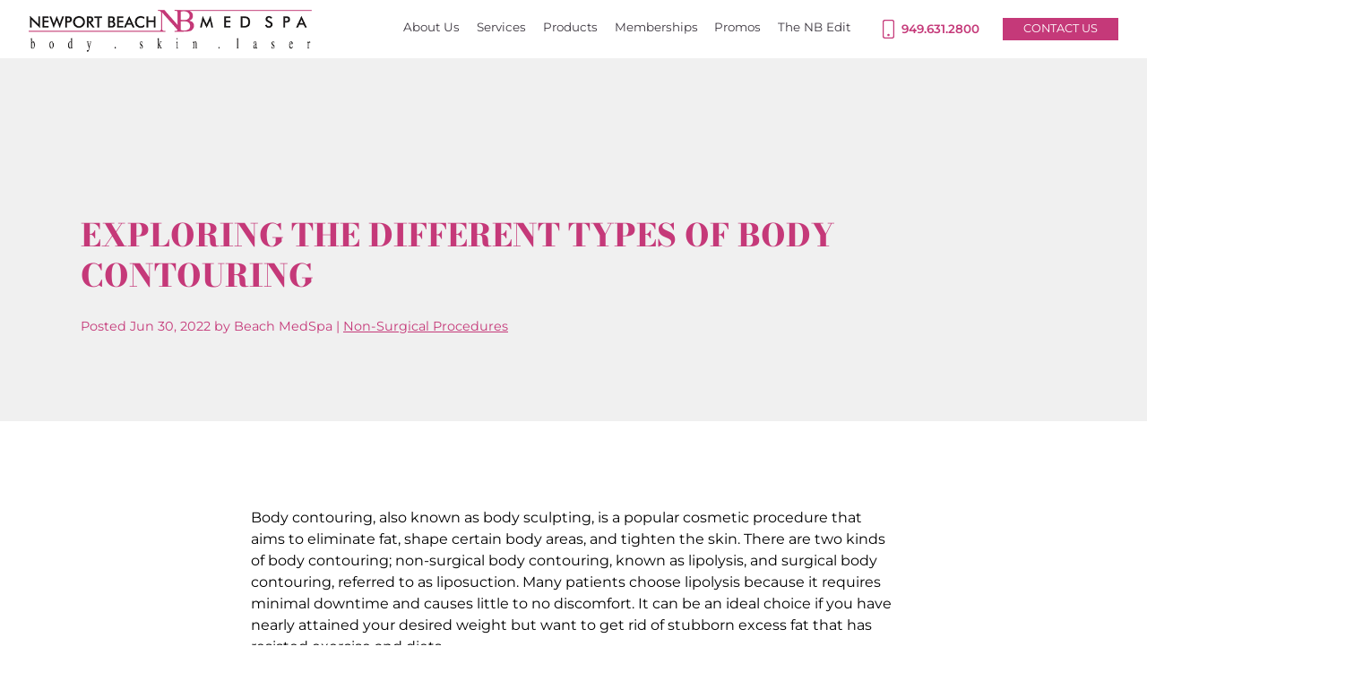

--- FILE ---
content_type: text/html; charset=UTF-8
request_url: https://www.newportbeachmedspa.com/about-us/blog/2022/6/30/exploring-the-different-types-of-body-contouring/
body_size: 24902
content:
<!doctype html>
<html lang="en-US">
	<head>
		<meta charset="UTF-8" />
		<meta name="viewport" content="width=device-width, initial-scale=1" />
        <link rel="preload" href="/wp-content/themes/twentytwentyone-child/template-parts/fonts/fonts.css" as="style">
        <link rel="stylesheet" href="/wp-content/themes/twentytwentyone-child/template-parts/fonts/fonts.css" media="print" onload="this.media='all'">
        <link rel="preload" href="https://www.newportbeachmedspa.com/wp-content/uploads/2022/10/logo-header.png">
        <link rel="preload" href="https://www.newportbeachmedspa.com/wp-content/uploads/2022/10/hero-bg-mob-webp-1.webp">
        <link rel="preload" href="https://www.newportbeachmedspa.com/wp-content/uploads/2022/10/hero-bg-mob-jpg.jpg">
		<meta name='robots' content='index, follow, max-image-preview:large, max-snippet:-1, max-video-preview:-1' />
	<style>img:is([sizes="auto" i], [sizes^="auto," i]) { contain-intrinsic-size: 3000px 1500px }</style>
	
	<!-- This site is optimized with the Yoast SEO plugin v26.4 - https://yoast.com/wordpress/plugins/seo/ -->
	<title>Exploring the Different Types of Body Contouring | Newport Beach MedSpa</title>
	<link rel="canonical" href="https://www.newportbeachmedspa.com/about-us/blog/2022/6/30/exploring-the-different-types-of-body-contouring/" />
	<meta property="og:locale" content="en_US" />
	<meta property="og:type" content="article" />
	<meta property="og:title" content="Exploring the Different Types of Body Contouring | Newport Beach MedSpa" />
	<meta property="og:description" content="Body contouring, also known as body sculpting, is a popular cosmetic procedure that aims to eliminate fat, shape certain body&hellip; Continue reading Exploring the Different Types of Body Contouring" />
	<meta property="og:url" content="https://www.newportbeachmedspa.com/about-us/blog/2022/6/30/exploring-the-different-types-of-body-contouring/" />
	<meta property="og:site_name" content="Newport Beach MedSpa" />
	<meta property="article:published_time" content="2022-06-30T15:05:00+00:00" />
	<meta property="article:modified_time" content="2023-03-08T11:59:09+00:00" />
	<meta property="og:image" content="https://www.newportbeachmedspa.com/wp-content/uploads/2022/11/Exploring-the-Different-Types-of-Body-Contouring.webp" />
	<meta property="og:image:width" content="640" />
	<meta property="og:image:height" content="427" />
	<meta property="og:image:type" content="image/webp" />
	<meta name="author" content="Beach MedSpa" />
	<meta name="twitter:card" content="summary_large_image" />
	<meta name="twitter:label1" content="Written by" />
	<meta name="twitter:data1" content="Beach MedSpa" />
	<meta name="twitter:label2" content="Est. reading time" />
	<meta name="twitter:data2" content="4 minutes" />
	<script type="application/ld+json" class="yoast-schema-graph">{"@context":"https://schema.org","@graph":[{"@type":"Article","@id":"https://www.newportbeachmedspa.com/about-us/blog/2022/6/30/exploring-the-different-types-of-body-contouring/#article","isPartOf":{"@id":"https://www.newportbeachmedspa.com/about-us/blog/2022/6/30/exploring-the-different-types-of-body-contouring/"},"author":{"name":"Beach MedSpa","@id":"https://www.newportbeachmedspa.com/#/schema/person/9622451a8f9cbe3b07942a5f371085b8"},"headline":"Exploring the Different Types of Body Contouring","datePublished":"2022-06-30T15:05:00+00:00","dateModified":"2023-03-08T11:59:09+00:00","mainEntityOfPage":{"@id":"https://www.newportbeachmedspa.com/about-us/blog/2022/6/30/exploring-the-different-types-of-body-contouring/"},"wordCount":701,"commentCount":0,"publisher":{"@id":"https://www.newportbeachmedspa.com/#organization"},"image":{"@id":"https://www.newportbeachmedspa.com/about-us/blog/2022/6/30/exploring-the-different-types-of-body-contouring/#primaryimage"},"thumbnailUrl":"https://www.newportbeachmedspa.com/wp-content/uploads/2022/11/Exploring-the-Different-Types-of-Body-Contouring.webp","articleSection":["Non-Surgical Procedures"],"inLanguage":"en-US","potentialAction":[{"@type":"CommentAction","name":"Comment","target":["https://www.newportbeachmedspa.com/about-us/blog/2022/6/30/exploring-the-different-types-of-body-contouring/#respond"]}]},{"@type":"WebPage","@id":"https://www.newportbeachmedspa.com/about-us/blog/2022/6/30/exploring-the-different-types-of-body-contouring/","url":"https://www.newportbeachmedspa.com/about-us/blog/2022/6/30/exploring-the-different-types-of-body-contouring/","name":"Exploring the Different Types of Body Contouring | Newport Beach MedSpa","isPartOf":{"@id":"https://www.newportbeachmedspa.com/#website"},"primaryImageOfPage":{"@id":"https://www.newportbeachmedspa.com/about-us/blog/2022/6/30/exploring-the-different-types-of-body-contouring/#primaryimage"},"image":{"@id":"https://www.newportbeachmedspa.com/about-us/blog/2022/6/30/exploring-the-different-types-of-body-contouring/#primaryimage"},"thumbnailUrl":"https://www.newportbeachmedspa.com/wp-content/uploads/2022/11/Exploring-the-Different-Types-of-Body-Contouring.webp","datePublished":"2022-06-30T15:05:00+00:00","dateModified":"2023-03-08T11:59:09+00:00","breadcrumb":{"@id":"https://www.newportbeachmedspa.com/about-us/blog/2022/6/30/exploring-the-different-types-of-body-contouring/#breadcrumb"},"inLanguage":"en-US","potentialAction":[{"@type":"ReadAction","target":["https://www.newportbeachmedspa.com/about-us/blog/2022/6/30/exploring-the-different-types-of-body-contouring/"]}]},{"@type":"ImageObject","inLanguage":"en-US","@id":"https://www.newportbeachmedspa.com/about-us/blog/2022/6/30/exploring-the-different-types-of-body-contouring/#primaryimage","url":"https://www.newportbeachmedspa.com/wp-content/uploads/2022/11/Exploring-the-Different-Types-of-Body-Contouring.webp","contentUrl":"https://www.newportbeachmedspa.com/wp-content/uploads/2022/11/Exploring-the-Different-Types-of-Body-Contouring.webp","width":640,"height":427},{"@type":"BreadcrumbList","@id":"https://www.newportbeachmedspa.com/about-us/blog/2022/6/30/exploring-the-different-types-of-body-contouring/#breadcrumb","itemListElement":[{"@type":"ListItem","position":1,"name":"Home","item":"https://www.newportbeachmedspa.com/"},{"@type":"ListItem","position":2,"name":"The NB Edit","item":"https://www.newportbeachmedspa.com/about-us/blog/"},{"@type":"ListItem","position":3,"name":"Exploring the Different Types of Body Contouring"}]},{"@type":"WebSite","@id":"https://www.newportbeachmedspa.com/#website","url":"https://www.newportbeachmedspa.com/","name":"Newport Beach MedSpa","description":"Newport Beach Cosmetic Spa","publisher":{"@id":"https://www.newportbeachmedspa.com/#organization"},"potentialAction":[{"@type":"SearchAction","target":{"@type":"EntryPoint","urlTemplate":"https://www.newportbeachmedspa.com/?s={search_term_string}"},"query-input":{"@type":"PropertyValueSpecification","valueRequired":true,"valueName":"search_term_string"}}],"inLanguage":"en-US"},{"@type":"Organization","@id":"https://www.newportbeachmedspa.com/#organization","name":"Newport Beach MedSpa","url":"https://www.newportbeachmedspa.com/","logo":{"@type":"ImageObject","inLanguage":"en-US","@id":"https://www.newportbeachmedspa.com/#/schema/logo/image/","url":"https://www.newportbeachmedspa.com/wp-content/uploads/2025/07/Favicon__.png","contentUrl":"https://www.newportbeachmedspa.com/wp-content/uploads/2025/07/Favicon__.png","width":200,"height":200,"caption":"Newport Beach MedSpa"},"image":{"@id":"https://www.newportbeachmedspa.com/#/schema/logo/image/"}},{"@type":"Person","@id":"https://www.newportbeachmedspa.com/#/schema/person/9622451a8f9cbe3b07942a5f371085b8","name":"Beach MedSpa","image":{"@type":"ImageObject","inLanguage":"en-US","@id":"https://www.newportbeachmedspa.com/#/schema/person/image/","url":"https://secure.gravatar.com/avatar/222569b6a2e5c66c302d30c5369a0b3f0b8ae53cbd661dd3e30104737e71f726?s=96&d=mm&r=g","contentUrl":"https://secure.gravatar.com/avatar/222569b6a2e5c66c302d30c5369a0b3f0b8ae53cbd661dd3e30104737e71f726?s=96&d=mm&r=g","caption":"Beach MedSpa"},"sameAs":["https://newportbeachme.wpengine.com"],"url":"https://www.newportbeachmedspa.com/about-us/blog/author/newportmedsstg/"}]}</script>
	<!-- / Yoast SEO plugin. -->


<link rel="alternate" type="application/rss+xml" title="Newport Beach MedSpa &raquo; Feed" href="https://www.newportbeachmedspa.com/feed/" />
<link rel="alternate" type="application/rss+xml" title="Newport Beach MedSpa &raquo; Comments Feed" href="https://www.newportbeachmedspa.com/comments/feed/" />
<link rel="alternate" type="application/rss+xml" title="Newport Beach MedSpa &raquo; Exploring the Different Types of Body Contouring Comments Feed" href="https://www.newportbeachmedspa.com/about-us/blog/2022/6/30/exploring-the-different-types-of-body-contouring/feed/" />
<script>
window._wpemojiSettings = {"baseUrl":"https:\/\/s.w.org\/images\/core\/emoji\/16.0.1\/72x72\/","ext":".png","svgUrl":"https:\/\/s.w.org\/images\/core\/emoji\/16.0.1\/svg\/","svgExt":".svg","source":{"concatemoji":"https:\/\/www.newportbeachmedspa.com\/wp-includes\/js\/wp-emoji-release.min.js?ver=6.8.3"}};
/*! This file is auto-generated */
!function(s,n){var o,i,e;function c(e){try{var t={supportTests:e,timestamp:(new Date).valueOf()};sessionStorage.setItem(o,JSON.stringify(t))}catch(e){}}function p(e,t,n){e.clearRect(0,0,e.canvas.width,e.canvas.height),e.fillText(t,0,0);var t=new Uint32Array(e.getImageData(0,0,e.canvas.width,e.canvas.height).data),a=(e.clearRect(0,0,e.canvas.width,e.canvas.height),e.fillText(n,0,0),new Uint32Array(e.getImageData(0,0,e.canvas.width,e.canvas.height).data));return t.every(function(e,t){return e===a[t]})}function u(e,t){e.clearRect(0,0,e.canvas.width,e.canvas.height),e.fillText(t,0,0);for(var n=e.getImageData(16,16,1,1),a=0;a<n.data.length;a++)if(0!==n.data[a])return!1;return!0}function f(e,t,n,a){switch(t){case"flag":return n(e,"\ud83c\udff3\ufe0f\u200d\u26a7\ufe0f","\ud83c\udff3\ufe0f\u200b\u26a7\ufe0f")?!1:!n(e,"\ud83c\udde8\ud83c\uddf6","\ud83c\udde8\u200b\ud83c\uddf6")&&!n(e,"\ud83c\udff4\udb40\udc67\udb40\udc62\udb40\udc65\udb40\udc6e\udb40\udc67\udb40\udc7f","\ud83c\udff4\u200b\udb40\udc67\u200b\udb40\udc62\u200b\udb40\udc65\u200b\udb40\udc6e\u200b\udb40\udc67\u200b\udb40\udc7f");case"emoji":return!a(e,"\ud83e\udedf")}return!1}function g(e,t,n,a){var r="undefined"!=typeof WorkerGlobalScope&&self instanceof WorkerGlobalScope?new OffscreenCanvas(300,150):s.createElement("canvas"),o=r.getContext("2d",{willReadFrequently:!0}),i=(o.textBaseline="top",o.font="600 32px Arial",{});return e.forEach(function(e){i[e]=t(o,e,n,a)}),i}function t(e){var t=s.createElement("script");t.src=e,t.defer=!0,s.head.appendChild(t)}"undefined"!=typeof Promise&&(o="wpEmojiSettingsSupports",i=["flag","emoji"],n.supports={everything:!0,everythingExceptFlag:!0},e=new Promise(function(e){s.addEventListener("DOMContentLoaded",e,{once:!0})}),new Promise(function(t){var n=function(){try{var e=JSON.parse(sessionStorage.getItem(o));if("object"==typeof e&&"number"==typeof e.timestamp&&(new Date).valueOf()<e.timestamp+604800&&"object"==typeof e.supportTests)return e.supportTests}catch(e){}return null}();if(!n){if("undefined"!=typeof Worker&&"undefined"!=typeof OffscreenCanvas&&"undefined"!=typeof URL&&URL.createObjectURL&&"undefined"!=typeof Blob)try{var e="postMessage("+g.toString()+"("+[JSON.stringify(i),f.toString(),p.toString(),u.toString()].join(",")+"));",a=new Blob([e],{type:"text/javascript"}),r=new Worker(URL.createObjectURL(a),{name:"wpTestEmojiSupports"});return void(r.onmessage=function(e){c(n=e.data),r.terminate(),t(n)})}catch(e){}c(n=g(i,f,p,u))}t(n)}).then(function(e){for(var t in e)n.supports[t]=e[t],n.supports.everything=n.supports.everything&&n.supports[t],"flag"!==t&&(n.supports.everythingExceptFlag=n.supports.everythingExceptFlag&&n.supports[t]);n.supports.everythingExceptFlag=n.supports.everythingExceptFlag&&!n.supports.flag,n.DOMReady=!1,n.readyCallback=function(){n.DOMReady=!0}}).then(function(){return e}).then(function(){var e;n.supports.everything||(n.readyCallback(),(e=n.source||{}).concatemoji?t(e.concatemoji):e.wpemoji&&e.twemoji&&(t(e.twemoji),t(e.wpemoji)))}))}((window,document),window._wpemojiSettings);
</script>
<style id='wp-emoji-styles-inline-css'>

	img.wp-smiley, img.emoji {
		display: inline !important;
		border: none !important;
		box-shadow: none !important;
		height: 1em !important;
		width: 1em !important;
		margin: 0 0.07em !important;
		vertical-align: -0.1em !important;
		background: none !important;
		padding: 0 !important;
	}
</style>
<style id='classic-theme-styles-inline-css'>
/*! This file is auto-generated */
.wp-block-button__link{color:#fff;background-color:#32373c;border-radius:9999px;box-shadow:none;text-decoration:none;padding:calc(.667em + 2px) calc(1.333em + 2px);font-size:1.125em}.wp-block-file__button{background:#32373c;color:#fff;text-decoration:none}
</style>
<link rel='stylesheet' id='twenty-twenty-one-custom-color-overrides-css' href='https://www.newportbeachmedspa.com/wp-content/themes/twentytwentyone/assets/css/custom-color-overrides.css?ver=2.0' media='all' />
<style id='global-styles-inline-css'>
:root{--wp--preset--aspect-ratio--square: 1;--wp--preset--aspect-ratio--4-3: 4/3;--wp--preset--aspect-ratio--3-4: 3/4;--wp--preset--aspect-ratio--3-2: 3/2;--wp--preset--aspect-ratio--2-3: 2/3;--wp--preset--aspect-ratio--16-9: 16/9;--wp--preset--aspect-ratio--9-16: 9/16;--wp--preset--color--black: #000000;--wp--preset--color--cyan-bluish-gray: #abb8c3;--wp--preset--color--white: #FFFFFF;--wp--preset--color--pale-pink: #f78da7;--wp--preset--color--vivid-red: #cf2e2e;--wp--preset--color--luminous-vivid-orange: #ff6900;--wp--preset--color--luminous-vivid-amber: #fcb900;--wp--preset--color--light-green-cyan: #7bdcb5;--wp--preset--color--vivid-green-cyan: #00d084;--wp--preset--color--pale-cyan-blue: #8ed1fc;--wp--preset--color--vivid-cyan-blue: #0693e3;--wp--preset--color--vivid-purple: #9b51e0;--wp--preset--color--dark-gray: #28303D;--wp--preset--color--gray: #39414D;--wp--preset--color--green: #D1E4DD;--wp--preset--color--blue: #D1DFE4;--wp--preset--color--purple: #D1D1E4;--wp--preset--color--red: #E4D1D1;--wp--preset--color--orange: #E4DAD1;--wp--preset--color--yellow: #EEEADD;--wp--preset--gradient--vivid-cyan-blue-to-vivid-purple: linear-gradient(135deg,rgba(6,147,227,1) 0%,rgb(155,81,224) 100%);--wp--preset--gradient--light-green-cyan-to-vivid-green-cyan: linear-gradient(135deg,rgb(122,220,180) 0%,rgb(0,208,130) 100%);--wp--preset--gradient--luminous-vivid-amber-to-luminous-vivid-orange: linear-gradient(135deg,rgba(252,185,0,1) 0%,rgba(255,105,0,1) 100%);--wp--preset--gradient--luminous-vivid-orange-to-vivid-red: linear-gradient(135deg,rgba(255,105,0,1) 0%,rgb(207,46,46) 100%);--wp--preset--gradient--very-light-gray-to-cyan-bluish-gray: linear-gradient(135deg,rgb(238,238,238) 0%,rgb(169,184,195) 100%);--wp--preset--gradient--cool-to-warm-spectrum: linear-gradient(135deg,rgb(74,234,220) 0%,rgb(151,120,209) 20%,rgb(207,42,186) 40%,rgb(238,44,130) 60%,rgb(251,105,98) 80%,rgb(254,248,76) 100%);--wp--preset--gradient--blush-light-purple: linear-gradient(135deg,rgb(255,206,236) 0%,rgb(152,150,240) 100%);--wp--preset--gradient--blush-bordeaux: linear-gradient(135deg,rgb(254,205,165) 0%,rgb(254,45,45) 50%,rgb(107,0,62) 100%);--wp--preset--gradient--luminous-dusk: linear-gradient(135deg,rgb(255,203,112) 0%,rgb(199,81,192) 50%,rgb(65,88,208) 100%);--wp--preset--gradient--pale-ocean: linear-gradient(135deg,rgb(255,245,203) 0%,rgb(182,227,212) 50%,rgb(51,167,181) 100%);--wp--preset--gradient--electric-grass: linear-gradient(135deg,rgb(202,248,128) 0%,rgb(113,206,126) 100%);--wp--preset--gradient--midnight: linear-gradient(135deg,rgb(2,3,129) 0%,rgb(40,116,252) 100%);--wp--preset--gradient--purple-to-yellow: linear-gradient(160deg, #D1D1E4 0%, #EEEADD 100%);--wp--preset--gradient--yellow-to-purple: linear-gradient(160deg, #EEEADD 0%, #D1D1E4 100%);--wp--preset--gradient--green-to-yellow: linear-gradient(160deg, #D1E4DD 0%, #EEEADD 100%);--wp--preset--gradient--yellow-to-green: linear-gradient(160deg, #EEEADD 0%, #D1E4DD 100%);--wp--preset--gradient--red-to-yellow: linear-gradient(160deg, #E4D1D1 0%, #EEEADD 100%);--wp--preset--gradient--yellow-to-red: linear-gradient(160deg, #EEEADD 0%, #E4D1D1 100%);--wp--preset--gradient--purple-to-red: linear-gradient(160deg, #D1D1E4 0%, #E4D1D1 100%);--wp--preset--gradient--red-to-purple: linear-gradient(160deg, #E4D1D1 0%, #D1D1E4 100%);--wp--preset--font-size--small: 18px;--wp--preset--font-size--medium: 20px;--wp--preset--font-size--large: 24px;--wp--preset--font-size--x-large: 42px;--wp--preset--font-size--extra-small: 16px;--wp--preset--font-size--normal: 20px;--wp--preset--font-size--extra-large: 40px;--wp--preset--font-size--huge: 96px;--wp--preset--font-size--gigantic: 144px;--wp--preset--spacing--20: 0.44rem;--wp--preset--spacing--30: 0.67rem;--wp--preset--spacing--40: 1rem;--wp--preset--spacing--50: 1.5rem;--wp--preset--spacing--60: 2.25rem;--wp--preset--spacing--70: 3.38rem;--wp--preset--spacing--80: 5.06rem;--wp--preset--shadow--natural: 6px 6px 9px rgba(0, 0, 0, 0.2);--wp--preset--shadow--deep: 12px 12px 50px rgba(0, 0, 0, 0.4);--wp--preset--shadow--sharp: 6px 6px 0px rgba(0, 0, 0, 0.2);--wp--preset--shadow--outlined: 6px 6px 0px -3px rgba(255, 255, 255, 1), 6px 6px rgba(0, 0, 0, 1);--wp--preset--shadow--crisp: 6px 6px 0px rgba(0, 0, 0, 1);}:where(.is-layout-flex){gap: 0.5em;}:where(.is-layout-grid){gap: 0.5em;}body .is-layout-flex{display: flex;}.is-layout-flex{flex-wrap: wrap;align-items: center;}.is-layout-flex > :is(*, div){margin: 0;}body .is-layout-grid{display: grid;}.is-layout-grid > :is(*, div){margin: 0;}:where(.wp-block-columns.is-layout-flex){gap: 2em;}:where(.wp-block-columns.is-layout-grid){gap: 2em;}:where(.wp-block-post-template.is-layout-flex){gap: 1.25em;}:where(.wp-block-post-template.is-layout-grid){gap: 1.25em;}.has-black-color{color: var(--wp--preset--color--black) !important;}.has-cyan-bluish-gray-color{color: var(--wp--preset--color--cyan-bluish-gray) !important;}.has-white-color{color: var(--wp--preset--color--white) !important;}.has-pale-pink-color{color: var(--wp--preset--color--pale-pink) !important;}.has-vivid-red-color{color: var(--wp--preset--color--vivid-red) !important;}.has-luminous-vivid-orange-color{color: var(--wp--preset--color--luminous-vivid-orange) !important;}.has-luminous-vivid-amber-color{color: var(--wp--preset--color--luminous-vivid-amber) !important;}.has-light-green-cyan-color{color: var(--wp--preset--color--light-green-cyan) !important;}.has-vivid-green-cyan-color{color: var(--wp--preset--color--vivid-green-cyan) !important;}.has-pale-cyan-blue-color{color: var(--wp--preset--color--pale-cyan-blue) !important;}.has-vivid-cyan-blue-color{color: var(--wp--preset--color--vivid-cyan-blue) !important;}.has-vivid-purple-color{color: var(--wp--preset--color--vivid-purple) !important;}.has-black-background-color{background-color: var(--wp--preset--color--black) !important;}.has-cyan-bluish-gray-background-color{background-color: var(--wp--preset--color--cyan-bluish-gray) !important;}.has-white-background-color{background-color: var(--wp--preset--color--white) !important;}.has-pale-pink-background-color{background-color: var(--wp--preset--color--pale-pink) !important;}.has-vivid-red-background-color{background-color: var(--wp--preset--color--vivid-red) !important;}.has-luminous-vivid-orange-background-color{background-color: var(--wp--preset--color--luminous-vivid-orange) !important;}.has-luminous-vivid-amber-background-color{background-color: var(--wp--preset--color--luminous-vivid-amber) !important;}.has-light-green-cyan-background-color{background-color: var(--wp--preset--color--light-green-cyan) !important;}.has-vivid-green-cyan-background-color{background-color: var(--wp--preset--color--vivid-green-cyan) !important;}.has-pale-cyan-blue-background-color{background-color: var(--wp--preset--color--pale-cyan-blue) !important;}.has-vivid-cyan-blue-background-color{background-color: var(--wp--preset--color--vivid-cyan-blue) !important;}.has-vivid-purple-background-color{background-color: var(--wp--preset--color--vivid-purple) !important;}.has-black-border-color{border-color: var(--wp--preset--color--black) !important;}.has-cyan-bluish-gray-border-color{border-color: var(--wp--preset--color--cyan-bluish-gray) !important;}.has-white-border-color{border-color: var(--wp--preset--color--white) !important;}.has-pale-pink-border-color{border-color: var(--wp--preset--color--pale-pink) !important;}.has-vivid-red-border-color{border-color: var(--wp--preset--color--vivid-red) !important;}.has-luminous-vivid-orange-border-color{border-color: var(--wp--preset--color--luminous-vivid-orange) !important;}.has-luminous-vivid-amber-border-color{border-color: var(--wp--preset--color--luminous-vivid-amber) !important;}.has-light-green-cyan-border-color{border-color: var(--wp--preset--color--light-green-cyan) !important;}.has-vivid-green-cyan-border-color{border-color: var(--wp--preset--color--vivid-green-cyan) !important;}.has-pale-cyan-blue-border-color{border-color: var(--wp--preset--color--pale-cyan-blue) !important;}.has-vivid-cyan-blue-border-color{border-color: var(--wp--preset--color--vivid-cyan-blue) !important;}.has-vivid-purple-border-color{border-color: var(--wp--preset--color--vivid-purple) !important;}.has-vivid-cyan-blue-to-vivid-purple-gradient-background{background: var(--wp--preset--gradient--vivid-cyan-blue-to-vivid-purple) !important;}.has-light-green-cyan-to-vivid-green-cyan-gradient-background{background: var(--wp--preset--gradient--light-green-cyan-to-vivid-green-cyan) !important;}.has-luminous-vivid-amber-to-luminous-vivid-orange-gradient-background{background: var(--wp--preset--gradient--luminous-vivid-amber-to-luminous-vivid-orange) !important;}.has-luminous-vivid-orange-to-vivid-red-gradient-background{background: var(--wp--preset--gradient--luminous-vivid-orange-to-vivid-red) !important;}.has-very-light-gray-to-cyan-bluish-gray-gradient-background{background: var(--wp--preset--gradient--very-light-gray-to-cyan-bluish-gray) !important;}.has-cool-to-warm-spectrum-gradient-background{background: var(--wp--preset--gradient--cool-to-warm-spectrum) !important;}.has-blush-light-purple-gradient-background{background: var(--wp--preset--gradient--blush-light-purple) !important;}.has-blush-bordeaux-gradient-background{background: var(--wp--preset--gradient--blush-bordeaux) !important;}.has-luminous-dusk-gradient-background{background: var(--wp--preset--gradient--luminous-dusk) !important;}.has-pale-ocean-gradient-background{background: var(--wp--preset--gradient--pale-ocean) !important;}.has-electric-grass-gradient-background{background: var(--wp--preset--gradient--electric-grass) !important;}.has-midnight-gradient-background{background: var(--wp--preset--gradient--midnight) !important;}.has-small-font-size{font-size: var(--wp--preset--font-size--small) !important;}.has-medium-font-size{font-size: var(--wp--preset--font-size--medium) !important;}.has-large-font-size{font-size: var(--wp--preset--font-size--large) !important;}.has-x-large-font-size{font-size: var(--wp--preset--font-size--x-large) !important;}
:where(.wp-block-post-template.is-layout-flex){gap: 1.25em;}:where(.wp-block-post-template.is-layout-grid){gap: 1.25em;}
:where(.wp-block-columns.is-layout-flex){gap: 2em;}:where(.wp-block-columns.is-layout-grid){gap: 2em;}
:root :where(.wp-block-pullquote){font-size: 1.5em;line-height: 1.6;}
</style>
<link rel='stylesheet' id='nifty-child-theme-style-css' href='https://www.newportbeachmedspa.com/wp-content/themes/twentytwentyone-child/style.css?ver=1.1' media='all' />
<link rel="https://api.w.org/" href="https://www.newportbeachmedspa.com/wp-json/" /><link rel="alternate" title="JSON" type="application/json" href="https://www.newportbeachmedspa.com/wp-json/wp/v2/posts/1075" /><link rel="EditURI" type="application/rsd+xml" title="RSD" href="https://www.newportbeachmedspa.com/xmlrpc.php?rsd" />
<link rel='shortlink' href='https://www.newportbeachmedspa.com/?p=1075' />
<link rel="alternate" title="oEmbed (JSON)" type="application/json+oembed" href="https://www.newportbeachmedspa.com/wp-json/oembed/1.0/embed?url=https%3A%2F%2Fwww.newportbeachmedspa.com%2Fabout-us%2Fblog%2F2022%2F6%2F30%2Fexploring-the-different-types-of-body-contouring%2F" />
<link rel="alternate" title="oEmbed (XML)" type="text/xml+oembed" href="https://www.newportbeachmedspa.com/wp-json/oembed/1.0/embed?url=https%3A%2F%2Fwww.newportbeachmedspa.com%2Fabout-us%2Fblog%2F2022%2F6%2F30%2Fexploring-the-different-types-of-body-contouring%2F&#038;format=xml" />
<link rel="pingback" href="https://www.newportbeachmedspa.com/xmlrpc.php"><link rel="icon" href="https://www.newportbeachmedspa.com/wp-content/uploads/2025/07/Favicon__-150x150.png" sizes="32x32" />
<link rel="icon" href="https://www.newportbeachmedspa.com/wp-content/uploads/2025/07/Favicon__.png" sizes="192x192" />
<link rel="apple-touch-icon" href="https://www.newportbeachmedspa.com/wp-content/uploads/2025/07/Favicon__.png" />
<meta name="msapplication-TileImage" content="https://www.newportbeachmedspa.com/wp-content/uploads/2025/07/Favicon__.png" />
<!-- Start LocalBusiness Schema -->
<script type="application/ld+json">{
"@context": "https://schema.org",
"@type": ["HealthAndBeautyBusiness", "DaySpa"],
"name": "Newport Beach MedSpa",
"alternateName": "Newport Beach MedSpa, Inc.",
"description": "Medical Spa in Newport Beach, California",
"image": "https://www.newportbeachmedspa.com/wp-content/uploads/2023/03/new-newport-beach-logo.png",
"url" : "https://www.newportbeachmedspa.com/",
"telephone": "(949) 631-2800",
"openingHours" : ["Mo,We,Fr 09:00-17:00", "Tu,Th 09:00-19:00", "Sa 08:00-13:00"],
"hasMap": "https://www.google.com/maps/place/Newport+Beach+MedSpa/@33.6164803,-117.9101955,17z/data=!3m2!4b1!5s0x80dd2079c3611993:0xf146f00de7c05baf!4m6!3m5!1s0x80dcdef810313fdb:0xafdb435bb0325b65!8m2!3d33.6164803!4d-117.9076206!16s%2Fg%2F1tfbys46?entry=ttu",
"priceRange": "$",
"paymentAccepted": "Credit Card, Check",
"address":
{
"@type": "PostalAddress",
"streetAddress": "100 West Coast Hwy #105",
"addressLocality": "Newport Beach",
"addressRegion": "CA",
"postalCode": "92663",
"addressCountry": "USA"
},
"geo": {
    "@type": "GeoCoordinates",
    "latitude": 33.6164817,
    "longitude": -117.9079652
  },
"sameAs": [
"https://www.instagram.com/newportbeachmedspa/",
"https://www.facebook.com/newportbeachmedspa",
"https://www.youtube.com/@NewportBeach_MedSpa",
"https://www.yelp.com/biz/newport-beach-medspa-newport-beach-4"
]
}</script>
<!-- End LocalBusiness Schema -->


<!-- Google tag (gtag.js) --> 
<!-- <script async src="https://www.googletagmanager.com/gtag/js?id=G-R5ZVGY4Y8N"></script> 
<script>   window.dataLayer = window.dataLayer || [];   function gtag(){dataLayer.push(arguments);}   
	gtag('js', new Date());   
	gtag('config', 'G-R5ZVGY4Y8N'); 
</script> -->

<script class="load-my-google" data-google-url="https://www.googletagmanager.com/gtag/js?id=AW-10859400621"></script>
<script class="load-my-google" data-google-url="https://www.googletagmanager.com/gtag/js?id=G-R5ZVGY4Y8N"></script>
<script class="load-my-google" data-google-url="https://www.googletagmanager.com/gtag/js?id=AW-16828198139"></script>

<script>
    // Load the script after the user scrolls, moves the mouse, or touches the screen
    document.addEventListener('scroll', initGTMOnEvent);
    document.addEventListener('mousemove', initGTMOnEvent);
    document.addEventListener('touchstart', initGTMOnEvent);

    // Or, load the script after 3 seconds
    document.addEventListener('DOMContentLoaded', () => { setTimeout(initGTM, 5000); });

    // Initializes Google Tag Manager in response to an event
    function initGTMOnEvent(event) {
        initGTM();
        event.currentTarget.removeEventListener(event.type, initGTMOnEvent);
    }
    // Initializes Google Tag Manager
    function initGTM() {
        if (window.gtmDidInit) {
            // Don't load again
            return false;
        }
        window.gtmDidInit = true;
        let googleInit = 0;
        if (googleInit == 0) {
            const google = document.querySelectorAll(".load-my-google");
            google.forEach((script) => {
                const loadSrc = script.getAttribute("data-google-url");
//                 Set the 'src' attribute from the dummy "data-google-url"
                script.setAttribute("src", loadSrc);
//                 remove the dummy attribute
                script.removeAttribute("data-google-url");
//                 remove the class from script
                script.classList.remove("load-my-google");
            });
            window.dataLayer = window.dataLayer || [];
            function gtag() { dataLayer.push(arguments); }
            gtag('js', new Date());
            gtag('config', 'G-R5ZVGY4Y8N');
			gtag('config', 'AW-10859400621'); 
			gtag('config', 'AW-16828198139'); 
            googleInit = 1;
        }

    }
</script>

<!-- Google tag (gtag.js) -->
<!-- <script async src="https://www.googletagmanager.com/gtag/js?id=AW-16828198139">
</script> -->
<!-- <script>
  window.dataLayer = window.dataLayer || [];
  function gtag(){dataLayer.push(arguments);}
  gtag('js', new Date());

  gtag('config', 'AW-16828198139');
</script> -->

<style>
	/* Main Blog Index */
	
	/*Blog Header Styles*/
			header.masthead.no-post-thumbnail{background: white;}
	
    .wp-block-image{margin: 0}
    .wp-block-image .aligncenter{margin: 35px 0;display: -webkit-box;display: -ms-flexbox;display: flex;-webkit-box-align: center;-ms-flex-align: center;align-items: center;-webkit-box-pack: center;-ms-flex-pack: center;justify-content: center;-webkit-box-orient: vertical;-webkit-box-direction: normal;-ms-flex-direction: column;flex-direction: column}
    .wp-block-image figcaption{margin: 10px;font-style: italic}
    .blog-video-wrapper{position: relative;padding-bottom: 56%}
    .blog-video-wrapper iframe{position: absolute;top:0;right: 0;left: 0;bottom:0;display: block;}
	/* Blog */
	.masthead + h1{text-align:center;}
	.blog-with-sidebar{align-items:start !important;padding-bottom:50px;overflow: hidden}
    .blog-with-sidebar .container{align-items: flex-start}
	.blog-with-sidebar main{width:75%;padding-top: 2em;padding-right: 2em}
	.blog-with-sidebar #sidebar{width:25%;padding-left: 2em;}
	.blog-with-sidebar h2:not(.screen-reader-text){text-align:left;font-size:2em;margin: 5px 0;}
	.blog-with-sidebar article{border: 1px solid #CCC;margin-bottom: 3em;}
	.blog-with-sidebar article .indiv-post .featured-image-container{width: 40%;padding-bottom:40%;background-position: center center; background-size: cover; background-repeat: no-repeat;}
	.blog-with-sidebar article .indiv-post .post-meta {width: 60%;padding:4%;display: flex;flex-direction: column;justify-content: center}
    .blog-with-sidebar article .entry-title{line-height: 1.1;text-transform: uppercase;font-size: 27px}
    .blog-with-sidebar article .post-date{padding: 5px 0;margin: 0;font-style:italic;font-weight: 500;color: rgba(0,0,0,0.5)}
    .blog-with-sidebar article .post-info{margin: 0}
    .blog-with-sidebar article .yellow-button{background-color: var(--red);color: var(--white);text-transform: uppercase;padding: 8px 15px;font-weight: 500;display: inline-block}
    .blog-with-sidebar article .yellow-button:hover{-webkit-box-shadow: 0px 0px 8px 0px rgba(0, 0, 0, 0.3);box-shadow: 0px 0px 8px 0px rgba(0, 0, 0, 0.3);}
    @media(max-width:750px){
		.blog-with-sidebar{flex-direction:column;}
		.blog-with-sidebar > *{width:100% !important;}
	}
	a.entry-date{border: 1px solid black;padding: .25em .75em;float: left;margin: .3em .4em 0 0;transform:scale(.85);}
	a.entry-date span{display:block;color:black;text-align:center;line-height:1em;}
	a.entry-date span:nth-child(1), .entry-date span:nth-child(3){font-size:.8em;}
	a.entry-date span:nth-child(2){font-size:2em;}
	.post-info{font-size: .9em;line-height: 1.5em; padding-top: 10px;}
	.navigation.pagination h2{font-size:1em;text-align:left;margin:50px 0 5px;color: #a1a1a1;text-transform: uppercase}
	.pagination .page-numbers .svg-icon{vertical-align: middle;}
	.pagination .page-numbers:not(.dots){padding:3px 9px;border:1px solid var(--red);border-radius: 3px;}
	.pagination .page-numbers:not(.current):not(.dots):not(:hover){background:var(--red); color:white;}
	.pagination .nav-prev-text{transform:rotate(180deg);display: inline-block;vertical-align: middle;line-height: 0;}
	/* Blog singles */
	body.single-post .entry-content h2{text-align:left;}
	.entry-content.content-width{width:750px; max-width: 100%;}
	.post-single-header	.custom-share{padding:0;}
	.post-single-header	.custom-share span{color: white;}
	.post-single-header.has-img .custom-share span{color:#222;}
	.custom-share span{font-size:.8em;}
	.custom-share a{font-size:1.25em;background:rgba(0, 0, 0, .5);height:30px;width:30px;border-radius:50%;display: inline-block;text-align: center;color:white;margin:0 2px;}
	.custom-share a:hover{color:var(--red);}
	.custom-share i{vertical-align:bottom;}
	.custom-share.bottom-share{margin-top:2em;text-align:right;}
	.post-single-header{z-index:0;padding: 15em 0 5em;position:relative;margin-bottom: 6em;background-color: #F0F0F0;}
	.post-single-header.has-img:after{z-index:0;background:rgba(255,255,255,.85);content:"";width:100%;height:100%;position:absolute; top:0;left:0;}
	.post-single-header.has-img > .content-width{position: relative;}
	.post-single-header h1{margin:0;text-align:left;color:var(--red);font-family: var(--heading-font);text-transform: uppercase;font-size: 35px;line-height: 1.3}
	.post-single-header.has-img h1{color:var(--red);}
	.post-single-header > div{z-index:1;}
	.post-single-header .post-info{color:var(--red);font-weight: 500}
	.post-single-header.has-img .post-info, .post-single-header.has-img .post-info a{color:#222;}
	.post-single-header .post-info a{text-decoration:underline;}
    .single-post h2{margin: 20px 0 10px;line-height: 1.3;font-family: var(--heading-font);text-transform: uppercase;font-size: 30px;color: var(--red)}
    .single-post li::marker{color: var(--red); font-size: 25px}
	/* blog sidebar */
    #sidebar{background-color: var(--light-gray);position: relative;z-index: 1;padding-top: 2em;}
    #sidebar:before{content: ''; display: block;background-color: var(--light-gray);position: absolute; top:0;left: 0;bottom: 0;z-index: -1;width: 100vw}
    #sidebar .widget_block{padding-bottom: 2em}
	#sidebar h2{margin: 0 0 0.5em; text-transform: uppercase;font-size: 20px;color: var(--red)}
	#sidebar ul{padding:0; margin: 0;}
	#sidebar li{list-style:none;font-size: 1em;padding: 0 0 7px;border-bottom: 1px solid #f1f1f1;margin-bottom: 7px;}
	#sidebar li a{color: #555;}
    #sidebar li a:hover{text-decoration: underline}
	#categories-2 li{border: 0;}
	#categories-2 li a{text-decoration: underline; color: #555;}
	#sidebar li:last-child{border-bottom:0;}
	.wp-block-search{position:relative; display: flex;font-family: var(--text-font);width: 100%}
    .wp-block-search .wp-block-search__inside-wrapper{display: flex; width: 100%}
	.wp-block-search label{display: none;}
	.wp-block-search .screen-reader-text{display:none;}
	.wp-block-search input[type="search"]{line-height:1;background-color:var(--white);color: #555;border: 0;width: 100%;padding:10px;font-size:16px;}
	.wp-block-search .wp-block-search__button{cursor: pointer; border: 0;width: 20%; color: transparent; background:var(--red); position: relative; display: block; justify-content: center; align-items: center;}
    .wp-block-search .wp-block-search__button svg{fill:white;transform: scale(1.5)}
    #sidebar .wp-block-archives-dropdown{position: relative}
    #sidebar .wp-block-archives-dropdown label{display: none}
    #sidebar .wp-block-archives-dropdown select{width: 100%;font-size: 16px;color: #555;border: none;padding: 10px;}
    #sidebar .wp-block-archives-dropdown:before{content: ''; display: block; width: 0.5em;height: 0.5em;border-bottom: 2px solid var(--red);border-left:2px solid var(--red);transform: rotate(-45deg) translate(50%, -50%); position: absolute; top:50%;right: 10px;z-index: 1 }
	@media(max-width: 1000px){
        .blog-with-sidebar main{width: 100%;padding: 0 0 40px}
        .blog-with-sidebar #sidebar{width: 100%}
        .post-single-header{padding: 3em 0}
	}
	@media(max-width: 750px){
        .blog-with-sidebar article .indiv-post{flex-direction: column}
        .blog-with-sidebar article .indiv-post .featured-image-container{width: 100%;padding-bottom: 100%}
        .blog-with-sidebar article .indiv-post .post-meta{width: 100%}
        .blog-with-sidebar article .entry-title{font-size:23px}
        .post-single-header h1{font-size: 6vw}
        .single-post h2{font-size: 24px}

	}

/*    404 / Not-found */
    .not-found .our-list {list-style: none; display: flex; padding: 0; justify-content: center;}
    .not-found .list-link {position: relative; display: flex; width: 300px; height: 220px;}
    .not-found .list-link img {position: absolute;}
    .not-found .list-text {position: absolute; bottom: 0; left: 5%; color: var(--white); font-size: 20px; text-transform: uppercase; font-weight: 600; transition: color .3s, font-size .3s; line-height: 1;}
    .not-found .list-link:hover .list-text {color: var(--red); font-size: 25px;}
    .not-found a.nf-link {display: flex; align-items: center; justify-content: center; padding: 10px 30px; width: 245px; border: 2px solid var(--red); margin-bottom: 20px; transition: background-color .3s, color .3s;}
    .not-found a.nf-link:hover {color: var(--white); background-color: var(--red);}
    .not-found .not-found-text {width: fit-content; margin: auto;}
    .error404  .home-banner {height: 35vw;}
</style>		<script>
			function checkTheBox(e){
				let mobileMenuControl = document.querySelector("#mobile-nav-input");
				console.log(e.keyCode);
				if(e.keyCode === 13 || e.keyCode === 34 ){
					if(mobileMenuControl.checked){
						mobileMenuControl.checked = false;
					}else{
						mobileMenuControl.checked = true;
					}
				}
			}
		</script>


	</head>

	<body class="wp-singular post-template-default single single-post postid-1075 single-format-standard wp-embed-responsive wp-theme-twentytwentyone wp-child-theme-twentytwentyone-child is-light-theme no-js singular has-main-navigation">

				<header class="masthead">
			<a class="skip-bar" href="#main">Skip to Main Content</a>
			<div class="inner-masthead flex">
				<div class="logo-container">
					<a href="https://www.newportbeachmedspa.com">
						<img src="https://www.newportbeachmedspa.com/wp-content/uploads/2025/07/logo-.webp" alt="site logo" width="700" height="120">
					</a>
				</div>
				<div class="flex menus">
					<input tabindex="-1" type="checkbox" class="mobile-nav-input" id="mobile-nav-input">
					<label tabindex="0" class="mobile-nav" for="mobile-nav-input" onkeyup="checkTheBox(event);">☰</label>
					<nav class="main-nav" aria-label="Main Menu">
						<div class="menu-main-container"><ul id="menu-main" class="main-menu"><li id="menu-item-924" class="menu-item menu-item-type-post_type menu-item-object-page menu-item-has-children menu-item-924"><a href="https://www.newportbeachmedspa.com/about-us/">About Us</a>
<ul class="sub-menu">
	<li id="menu-item-944" class="menu-item menu-item-type-post_type menu-item-object-page menu-item-944"><a href="https://www.newportbeachmedspa.com/about-us/about-dr-csepanyi/">About Dr. Csepanyi</a></li>
	<li id="menu-item-957" class="menu-item menu-item-type-post_type menu-item-object-page menu-item-957"><a href="https://www.newportbeachmedspa.com/about-us/about-our-practice/">About Our Practice</a></li>
	<li id="menu-item-958" class="menu-item menu-item-type-post_type menu-item-object-page menu-item-958"><a href="https://www.newportbeachmedspa.com/about-us/about-our-team/">Meet our Team</a></li>
	<li id="menu-item-959" class="menu-item menu-item-type-post_type menu-item-object-page menu-item-959"><a href="https://www.newportbeachmedspa.com/about-us/patient-reviews/">Reviews</a></li>
	<li id="menu-item-960" class="menu-item menu-item-type-post_type menu-item-object-page menu-item-960"><a href="https://www.newportbeachmedspa.com/about-us/patient-forms/">Patient Forms</a></li>
	<li id="menu-item-2298" class="menu-item menu-item-type-post_type menu-item-object-page menu-item-2298"><a href="https://www.newportbeachmedspa.com/payment-plans/">Financing</a></li>
</ul>
</li>
<li id="menu-item-938" class="menu-item menu-item-type-post_type menu-item-object-page menu-item-has-children menu-item-938"><a href="https://www.newportbeachmedspa.com/services/">Services</a>
<ul class="sub-menu">
	<li id="menu-item-1195" class="menu-item menu-item-type-post_type menu-item-object-page menu-item-has-children menu-item-1195"><a href="https://www.newportbeachmedspa.com/services/body/">Body</a>
	<ul class="sub-menu">
		<li id="menu-item-1196" class="menu-item menu-item-type-post_type menu-item-object-page menu-item-1196"><a href="https://www.newportbeachmedspa.com/services/body/coolsculpting/">CoolSculpt Elite</a></li>
		<li id="menu-item-1197" class="menu-item menu-item-type-post_type menu-item-object-page menu-item-1197"><a href="https://www.newportbeachmedspa.com/services/body/cooltone/">CoolTone</a></li>
		<li id="menu-item-1199" class="menu-item menu-item-type-post_type menu-item-object-page menu-item-1199"><a href="https://www.newportbeachmedspa.com/services/body/velashape-iii/">Velashape III</a></li>
		<li id="menu-item-1200" class="menu-item menu-item-type-post_type menu-item-object-page menu-item-1200"><a href="https://www.newportbeachmedspa.com/services/body/liposuction-with-smartlipo/">Liposuction with Smartlipo</a></li>
	</ul>
</li>
	<li id="menu-item-1203" class="menu-item menu-item-type-post_type menu-item-object-page menu-item-has-children menu-item-1203"><a href="https://www.newportbeachmedspa.com/services/injectables/">Injectables</a>
	<ul class="sub-menu">
		<li id="menu-item-1204" class="menu-item menu-item-type-post_type menu-item-object-page menu-item-1204"><a href="https://www.newportbeachmedspa.com/services/injectables/botox-dysport/">Botox &#038; Wrinkle Relaxers</a></li>
		<li id="menu-item-1205" class="menu-item menu-item-type-post_type menu-item-object-page menu-item-1205"><a href="https://www.newportbeachmedspa.com/services/injectables/dermal-fillers/">Dermal Fillers</a></li>
		<li id="menu-item-2441" class="menu-item menu-item-type-post_type menu-item-object-page menu-item-2441"><a href="https://www.newportbeachmedspa.com/services/injectables/ez-gel/">EZ Gel/PRP</a></li>
	</ul>
</li>
	<li id="menu-item-1206" class="menu-item menu-item-type-post_type menu-item-object-page menu-item-has-children menu-item-1206"><a href="https://www.newportbeachmedspa.com/services/ultherapy/">Ultherapy Prime</a>
	<ul class="sub-menu">
		<li id="menu-item-1201" class="menu-item menu-item-type-post_type menu-item-object-page menu-item-1201"><a href="https://www.newportbeachmedspa.com/services/body/ultherapy-for-body/">Ultherapy for Body</a></li>
	</ul>
</li>
	<li id="menu-item-1208" class="menu-item menu-item-type-post_type menu-item-object-page menu-item-has-children menu-item-1208"><a href="https://www.newportbeachmedspa.com/services/laser-treatments/">Laser Treatments</a>
	<ul class="sub-menu">
		<li id="menu-item-1210" class="menu-item menu-item-type-post_type menu-item-object-page menu-item-1210"><a href="https://www.newportbeachmedspa.com/services/laser-treatments/laser-skin-rejuvenation/">Laser Skin Rejuvenation</a></li>
		<li id="menu-item-1432" class="menu-item menu-item-type-post_type menu-item-object-page menu-item-1432"><a href="https://www.newportbeachmedspa.com/services/laser-treatments/ipl-treatment/">IPL Treatment (BBL)</a></li>
		<li id="menu-item-1213" class="menu-item menu-item-type-post_type menu-item-object-page menu-item-1213"><a href="https://www.newportbeachmedspa.com/services/laser-treatments/laser-genesis/">Laser Genesis</a></li>
		<li id="menu-item-1214" class="menu-item menu-item-type-post_type menu-item-object-page menu-item-1214"><a href="https://www.newportbeachmedspa.com/services/laser-treatments/laser-hair-removal/">Laser Hair Removal</a></li>
		<li id="menu-item-1215" class="menu-item menu-item-type-post_type menu-item-object-page menu-item-1215"><a href="https://www.newportbeachmedspa.com/services/laser-treatments/laser-acne-treatment/">Laser Acne Treatment</a></li>
		<li id="menu-item-1219" class="menu-item menu-item-type-post_type menu-item-object-page menu-item-1219"><a href="https://www.newportbeachmedspa.com/services/laser-treatments/laser-vein-treatment/">Laser Vein Treatment</a></li>
		<li id="menu-item-2302" class="menu-item menu-item-type-post_type menu-item-object-page menu-item-2302"><a href="https://www.newportbeachmedspa.com/pixel8-rf-microneedling/">Pixel8 RF Microneedling</a></li>
		<li id="menu-item-1220" class="menu-item menu-item-type-post_type menu-item-object-page menu-item-1220"><a href="https://www.newportbeachmedspa.com/services/laser-treatments/skin-tightening/">Ultherapy Skin Tightening</a></li>
	</ul>
</li>
	<li id="menu-item-1223" class="menu-item menu-item-type-post_type menu-item-object-page menu-item-has-children menu-item-1223"><a href="https://www.newportbeachmedspa.com/services/skin-care-services/">Skin Care Services</a>
	<ul class="sub-menu">
		<li id="menu-item-1228" class="menu-item menu-item-type-post_type menu-item-object-page menu-item-1228"><a href="https://www.newportbeachmedspa.com/services/skin-care-services/microdermabrasion/">Microdermabrasion/Facials</a></li>
		<li id="menu-item-1232" class="menu-item menu-item-type-post_type menu-item-object-page menu-item-1232"><a href="https://www.newportbeachmedspa.com/services/skin-care-services/hydrafacial/">HydraFacial</a></li>
		<li id="menu-item-1229" class="menu-item menu-item-type-post_type menu-item-object-page menu-item-1229"><a href="https://www.newportbeachmedspa.com/services/skin-care-services/chemical-peels-and-facials/">Chemical Peels/Cosmelan</a></li>
		<li id="menu-item-1227" class="menu-item menu-item-type-post_type menu-item-object-page menu-item-1227"><a href="https://www.newportbeachmedspa.com/services/skin-care-services/dermapen/">DermaPen Microneedling</a></li>
	</ul>
</li>
	<li id="menu-item-2272" class="menu-item menu-item-type-post_type menu-item-object-page menu-item-2272"><a href="https://www.newportbeachmedspa.com/services/pdo-thread-lift/">PDO Threads</a></li>
	<li id="menu-item-2276" class="menu-item menu-item-type-custom menu-item-object-custom menu-item-has-children menu-item-2276"><a href="https://www.newportbeachmedspa.com/services/body/semaglutide/">Weight Loss/Wellness</a>
	<ul class="sub-menu">
		<li id="menu-item-2195" class="menu-item menu-item-type-post_type menu-item-object-page menu-item-2195"><a href="https://www.newportbeachmedspa.com/services/body/glp-medical-weight-loss-injections/">GLP Medical Weight Loss Injections</a></li>
		<li id="menu-item-2365" class="menu-item menu-item-type-post_type menu-item-object-page menu-item-2365"><a href="https://www.newportbeachmedspa.com/newport-beach-iv-therapy/">IV Therapy + Wellness Injections</a></li>
	</ul>
</li>
</ul>
</li>
<li id="menu-item-939" class="menu-item menu-item-type-post_type menu-item-object-page menu-item-has-children menu-item-939"><a href="https://www.newportbeachmedspa.com/products/">Products</a>
<ul class="sub-menu">
	<li id="menu-item-964" class="menu-item menu-item-type-post_type menu-item-object-page menu-item-964"><a href="https://www.newportbeachmedspa.com/products/obagi/">Obagi</a></li>
	<li id="menu-item-965" class="menu-item menu-item-type-post_type menu-item-object-page menu-item-965"><a href="https://www.newportbeachmedspa.com/products/latisse/">Latisse</a></li>
	<li id="menu-item-966" class="menu-item menu-item-type-post_type menu-item-object-page menu-item-966"><a href="https://www.newportbeachmedspa.com/products/aq-skin-solutions/">AQ Skin Solutions</a></li>
</ul>
</li>
<li id="menu-item-940" class="menu-item menu-item-type-post_type menu-item-object-page menu-item-940"><a href="https://www.newportbeachmedspa.com/memberships/">Memberships</a></li>
<li id="menu-item-2202" class="menu-item menu-item-type-post_type menu-item-object-page menu-item-has-children menu-item-2202"><a href="https://www.newportbeachmedspa.com/events-promotions/">Promos</a>
<ul class="sub-menu">
	<li id="menu-item-2172" class="menu-item menu-item-type-custom menu-item-object-custom menu-item-2172"><a target="_blank" href="https://na1.meevo.com/EgiftApp/home?tenantId=201133">Gift Cards</a></li>
	<li id="menu-item-2530" class="menu-item menu-item-type-post_type menu-item-object-page menu-item-2530"><a href="https://www.newportbeachmedspa.com/newsletter/">Newsletter</a></li>
</ul>
</li>
<li id="menu-item-2656" class="menu-item menu-item-type-post_type menu-item-object-page current_page_parent menu-item-2656"><a href="https://www.newportbeachmedspa.com/about-us/blog/">The NB Edit</a></li>
</ul></div>                        <div class="contact-wrapper">
                            <a href="tel:(949) 631-2800" class="call-link"><span class="phone-icon"><svg xmlns="http://www.w3.org/2000/svg" width="1em" height="1em" preserveAspectRatio="xMidYMid meet" viewBox="0 0 16 16">
    <rect x="0" y="0" width="16" height="16" fill="none" stroke="none" />
    <g fill="currentColor">
        <path d="M11 1a1 1 0 0 1 1 1v12a1 1 0 0 1-1 1H5a1 1 0 0 1-1-1V2a1 1 0 0 1 1-1h6zM5 0a2 2 0 0 0-2 2v12a2 2 0 0 0 2 2h6a2 2 0 0 0 2-2V2a2 2 0 0 0-2-2H5z"/>
        <path d="M8 14a1 1 0 1 0 0-2a1 1 0 0 0 0 2z"/>
    </g>
</svg>
</span><span>949.631.2800</span></a>
                            <a href="https://www.newportbeachmedspa.com/contact-us/" class="contact-link">contact us</a>
                        </div>
					</nav>
				</div>
			</div>
		</header>
    <script>
        if(window.innerWidth < 1001){
            let toggleButtons = document.querySelectorAll('li.menu-item-has-children');
            for (let i = 0; i < toggleButtons.length; i++) {
                let toggler = document.createElement("span");
                toggler.classList.add('menu-arrow');
                toggleButtons[i].append(toggler);
            }
            let openIndex = document.querySelectorAll('.menu-arrow');
            openIndex.forEach(function(el){
                el.addEventListener('click', function(){
                    this.classList.toggle('is-active');
                    this.parentNode.querySelector('.sub-menu').classList.toggle('is-opened');
                });
            });
        }
    </script>

<section style="padding-bottom:6em;">
	<main id="main" class="site-main">
					<article id="post-1075" class="post-1075 post type-post status-publish format-standard has-post-thumbnail hentry category-non-surgical-procedures entry">
					<header class="post-single-header">
					<div class="content-width">
						<h1>Exploring the Different Types of Body Contouring</h1>
						<p class="post-info">
							Posted <time class="entry-date published updated" datetime="2022-06-30T08:05:00-07:00">Jun 30, 2022</time>
														by Beach MedSpa |
							<a href="https://www.newportbeachmedspa.com/about-us/blog/category/non-surgical-procedures/" rel="category tag">Non-Surgical Procedures</a>						</p>
<!-- 						<p class="custom-share">
							<span>Sharing is caring: </span>
							<a target="_blank" rel="noopener noreferrer" title="Share on Facebook" href="https://www.facebook.com/sharer/sharer.php?u=https%3A%2F%2Fwww.newportbeachmedspa.com%2Fabout-us%2Fblog%2F2022%2F6%2F30%2Fexploring-the-different-types-of-body-contouring%2F"><i class="fa fa-facebook"></i></a>
							<a target="_blank" rel="noopener noreferrer" title="Share on Twitter" href="https://twitter.com/intent/tweet?text=Exploring+the+Different+Types+of+Body+Contouring - https%3A%2F%2Fwww.newportbeachmedspa.com%2Fabout-us%2Fblog%2F2022%2F6%2F30%2Fexploring-the-different-types-of-body-contouring%2F"><i class="fa fa-twitter"></i></a>
							<a target="_blank" rel="noopener noreferrer" title="Share on LinkedIn" href="https://www.linkedin.com/shareArticle?mini=true&url=https%3A%2F%2Fwww.newportbeachmedspa.com%2Fabout-us%2Fblog%2F2022%2F6%2F30%2Fexploring-the-different-types-of-body-contouring%2F&title=Exploring+the+Different+Types+of+Body+Contouring&summary=Body+contouring%2C+also+known+as+body+sculpting%2C+is+a+popular+cosmetic+procedure+that+aims+to+eliminate+fat%2C+shape+certain+body%26hellip%3B+%3Ca+class%3D%22more-link%22+href%3D%22https%3A%2F%2Fwww.newportbeachmedspa.com%2Fabout-us%2Fblog%2F2022%2F6%2F30%2Fexploring-the-different-types-of-body-contouring%2F%22%3EContinue+reading+%3Cspan+class%3D%22screen-reader-text%22%3EExploring+the+Different+Types+of+Body+Contouring%3C%2Fspan%3E%3C%2Fa%3Ex&source=Naqvi Law Firm"><i class="fa fa-linkedin"></i></a>
						</p> -->
					</div>
				</header>

				<div class="entry-content content-width">
					
<p>Body contouring, also known as body sculpting, is a popular cosmetic procedure that aims to eliminate fat, shape certain body areas, and tighten the skin. There are two kinds of body contouring; non-surgical body contouring, known as lipolysis, and surgical body contouring, referred to as liposuction. Many patients choose lipolysis because it requires minimal downtime and causes little to no discomfort. It can be an ideal choice if you have nearly attained your desired weight but want to get rid of stubborn excess fat that has resisted exercise and diets.</p>



<p>Non-surgical body sculpting techniques work by either freezing fat cells or destroying them with heat, cold, or lasers. In this article, we explore the different types of body contouring while paying particular attention to the non-surgical options.</p>



<h2 class="wp-block-heading">Low-Level Laser Therapy (LLLT)</h2>



<p>Low-level laser therapy is a type of non-surgical body contouring that incorporates cool-laser technology. It is FDA approved and can be used to eliminate fat deposits around the arms, abdomen, ankles, buttocks, chest, and thighs.</p>



<p>A common form of low-level laser therapy is Zerona, which exposes excess body fat to low-level laser energy that forces fat cells to release lipids into your body. Once in the body, the fat is assimilated and eventually removed via the lymphatic system, leaving previously plump fat cells flat, empty, and undamaged.</p>



<p>During LLLT, your doctor will use a handheld device to direct cold laser energy at problem areas. The device does not touch your skin, and you will not feel any discomfort as laser energy liquefies dense lipids inside fat cells. This low-level laser therapy has minimal downtime or side effects and takes about 20 minutes.</p>



<h2 class="wp-block-heading">Cryolipolysis</h2>



<p>Cryolipolysis is an FDA-approved non-surgical fat reduction procedure that uses cold temperatures to minimize fat deposits within your body. It can reduce fat deposits on various body parts, such as the lower chin, abdomen, lower and upper back, thighs, and below the buttocks.</p>



<p>Your fat cells are more susceptible to damage from extreme cold than other cells in your body. Cryolipolysis works by targeting fat cells and triggering an inflammatory response within the body, causing the fat cells to die. After this, white blood cells called macrophages remove the dead fat cells from your body.</p>



<p>During the process, you may feel mild discomfort that some patients describe as tugging or aching sensations. However, these sensations should lessen after 5 to 10 minutes as the area becomes numb due to the low temperatures. A typical cryolipolysis session lasts between 30 and 60 minutes.</p>



<h2 class="wp-block-heading">Radiofrequency Lipolysis</h2>



<p>Radiofrequency lipolysis involves delivering therapeutic heat to skin cells on various body parts, such as the buttocks, hips, and thighs. The heat causes the cells to die without affecting the surrounding muscle or skin. This procedure decreases fat and stimulates collagen production, which also helps to tighten loose skin.</p>



<p>Radiofrequency lipolysis generally requires multiple sessions to deliver results. To encourage optimal results, your doctor will likely ask you to avoid drinking alcohol, smoking, or engaging in strenuous physical activities for a number of days prior to your first session. Radiofrequency lipolysis requires no downtime after treatment. However, it can cause minor side effects such as tingling, mild redness, and tenderness.</p>



<h2 class="wp-block-heading">Injection Lipolysis</h2>



<p>Injection lipolysis is a kind of body contouring that chemically reduces the number of fat cells around the injection site. It involves injecting the target area with deoxycholic acid, which results in fat cell disruption and death. Currently, it is FDA-approved for the treatment of the area under the chin to eliminate what is called “double chin.”</p>



<p>Your doctor will numb the target area before beginning treatment, and most patients report feeling very little pain or discomfort. The process requires minimal downtime but may result in temporary side effects such as swelling, redness, and bruising. Usually, this procedure requires 2-4 treatments in intervals of 8 weeks to produce results, depending on the size of the fat deposit.</p>



<h2 class="wp-block-heading">The Bottom Line</h2>



<p>Body contouring can help eliminate fat and shape various areas of the body when diet and exercise aren’t delivering the results you want. If you are considering body contouring and are wondering where to start, be sure to reach out to an experienced cosmetic surgeon to discuss your options.</p>
					
<!-- 					<p class="custom-share bottom-share">
						<span>Sharing is caring: </span>
						<a target="_blank" rel="noopener noreferrer" title="Share on Facebook" href="https://www.facebook.com/sharer/sharer.php?u=https%3A%2F%2Fwww.newportbeachmedspa.com%2Fabout-us%2Fblog%2F2022%2F6%2F30%2Fexploring-the-different-types-of-body-contouring%2F"><i class="fa fa-facebook"></i></a>
						<a target="_blank" rel="noopener noreferrer" title="Share on Twitter" href="https://twitter.com/intent/tweet?text=Exploring+the+Different+Types+of+Body+Contouring - https%3A%2F%2Fwww.newportbeachmedspa.com%2Fabout-us%2Fblog%2F2022%2F6%2F30%2Fexploring-the-different-types-of-body-contouring%2F"><i class="fa fa-twitter"></i></a>
						<a target="_blank" rel="noopener noreferrer" title="Share on LinkedIn" href="https://www.linkedin.com/shareArticle?mini=true&url=https%3A%2F%2Fwww.newportbeachmedspa.com%2Fabout-us%2Fblog%2F2022%2F6%2F30%2Fexploring-the-different-types-of-body-contouring%2F&title=Exploring+the+Different+Types+of+Body+Contouring&summary=Body+contouring%2C+also+known+as+body+sculpting%2C+is+a+popular+cosmetic+procedure+that+aims+to+eliminate+fat%2C+shape+certain+body%26hellip%3B+%3Ca+class%3D%22more-link%22+href%3D%22https%3A%2F%2Fwww.newportbeachmedspa.com%2Fabout-us%2Fblog%2F2022%2F6%2F30%2Fexploring-the-different-types-of-body-contouring%2F%22%3EContinue+reading+%3Cspan+class%3D%22screen-reader-text%22%3EExploring+the+Different+Types+of+Body+Contouring%3C%2Fspan%3E%3C%2Fa%3Ex&source=Delventhal Law Firm"><i class="fa fa-linkedin"></i></a>
					</p> -->
				</div><!-- .entry-content -->

				
			</article>

		
	</main>
</section>



<section class="home-contact">
    <div class="container">
        <div class="contact-wrapper">
        <div class="col-1">
            <div class="title-wrapper">
                <h2 class="main-title">Contact</h2>
                <p class="over-text">Act now</p>
            </div>
            <h3 class="subtitle">Contact Us</h3>
            <div class="text-wrapper">
                <p>We encourage you to contact us with any questions or comments you may have. Please tell us how you heard about us.</p>
            </div>
        </div>
        <div class="col-2">
            <iframe data-url="/ajax-form-1/" allowfullscreen frameborder="0" class="form-iframe" width="100%" height="auto" scrolling="no" style="overflow:hidden;"></iframe>
        </div>
    </div>
    </div>
</section>



<section class="home-awards">
    <div class="awards-wrapper">
        <div class="award">
            <img data-url="https://www.newportbeachmedspa.com/wp-content/uploads/2022/11/award7.jpg" width="211" height="106" alt="American-academy-of-cosmetic-surgery"/>
        </div>
        <div class="award">
            <img data-url="https://www.newportbeachmedspa.com/wp-content/uploads/2022/11/award6.jpg" width="158" height="106" alt="botox-cosmetic-onabotulinumtoxinA"/>
        </div>
        <div class="award">
            <img data-url="https://www.newportbeachmedspa.com/wp-content/uploads/2022/11/award5.jpg" width="158" height="106" alt="Alle"/>
        </div>
        <div class="award">
            <img data-url="https://www.newportbeachmedspa.com/wp-content/uploads/2022/11/award4.jpg" width="115" height="106" alt="OBAGI"/>
        </div>
        <div class="award">
            <img data-url="https://www.newportbeachmedspa.com/wp-content/uploads/2023/05/smartlipo.webp" width="203" height="106" alt="SmartlipoTriOlex"/>
        </div>
        <div class="award">
            <img data-url="https://www.newportbeachmedspa.com/wp-content/uploads/2023/05/velashape.webp" width="180" height="106" alt="VelaShapeIII"/>
        </div>
        <div class="award">
            <img data-url="https://www.newportbeachmedspa.com/wp-content/uploads/2022/11/award1.jpg" width="177" height="106" alt="careCredit"/>
        </div>
    </div>
</section>

<section class="lazy-iframe-block">

		
		<div class="hv-popup-container flex class-special-offer-popup" data-popup-link="special-offer-popup">
			<div class="close" onclick="closeVideo()"></div>
			<div class="iframe-container" >
				<iframe width="550" height="730" title="Popup" class="form-iframe" frameborder="0"
						allow="accelerometer;  clipboard-write; encrypted-media; gyroscope; picture-in-picture"
						allowfullscreen=""></iframe>
				<div class="close-button" onclick="closeVideo()"><svg xmlns="http://www.w3.org/2000/svg" width="24" height="24" viewBox="0 0 24 24" fill="none">
<path d="M12 22C17.5228 22 22 17.5228 22 12C22 6.47715 17.5228 2 12 2C6.47715 2 2 6.47715 2 12C2 17.5228 6.47715 22 12 22Z" stroke="black" stroke-width="2" stroke-linecap="round" stroke-linejoin="round"/><path d="M15 9L9 15" stroke="black" stroke-width="2" stroke-linecap="round" stroke-linejoin="round"/><path d="M9 9L15 15" stroke="black" stroke-width="2" stroke-linecap="round" stroke-linejoin="round"/></svg></div>
			</div>
		</div>
</section>
<footer class="footer">
    <div class="footer-wrapper">
        <div class="top-row">
            <div class="col-logo">
                <img data-url="https://www.newportbeachmedspa.com/wp-content/uploads/2025/07/logo-update_white.webp" width="348" height="51" alt="footer-logo"/>
            </div>
            <address class="col-address">
                <a href="https://goo.gl/maps/rbBYTWvyx932" target="_blank" rel="noopener">
                <span>100 West Coast Hwy, Suite #102 </span>
                <span>Newport Beach, CA 92663</span>
                </a>
            </address>
            <div class="col-contact">
                <a href="tel:(949) 631-2800" class="phone">(949) 631-2800</a>
                <a href="mailto:info@newportbeachmedspa.com" class="email">info@newportbeachmedspa.com</a>
            </div>
            <ul class="col-menu">
                <li><a href="https://www.newportbeachmedspa.com/">Home</a></li>
                <li><a href="https://www.newportbeachmedspa.com/services/">Services</a></li>
                <li><a href="https://www.newportbeachmedspa.com/memberships/">Memberships</a></li>
                <li><a href="https://www.newportbeachmedspa.com/about-us/">About Us</a></li>
                <li><a href="https://www.newportbeachmedspa.com/products/">Products</a></li>
                <li><a href="https://www.newportbeachmedspa.com/events-promotions/">Events/Promotions</a></li>
            </ul>
        </div>
        <div class="bottom-row">
            <div class="col-copy">
                <p>© 2025 Newport Beach MedSpa </p>
            </div>
            <ul class="col-social">
                <li><a href="https://www.instagram.com/newportbeachmedspa/" target="_blank" rel="noopener" aria-label="instagram"><svg
    xmlns="http://www.w3.org/2000/svg"
    xmlns:xlink="http://www.w3.org/1999/xlink"
    width="25px" height="25px" viewBox="0 0 25 25">
    <path fill-rule="evenodd"  fill="currentColor"
          d="M21.735,24.523 L3.012,24.523 C1.535,24.523 0.337,23.325 0.337,21.848 L0.337,3.125 C0.337,1.648 1.535,0.451 3.012,0.451 L21.735,0.451 C23.212,0.451 24.409,1.648 24.409,3.125 L24.409,21.848 C24.409,23.325 23.212,24.523 21.735,24.523 ZM16.628,10.694 C16.396,10.132 16.055,9.622 15.625,9.192 C15.195,8.763 14.685,8.422 14.123,8.189 C13.562,7.956 12.960,7.837 12.352,7.837 C11.744,7.837 11.142,7.956 10.581,8.189 C10.019,8.422 9.509,8.763 9.079,9.192 C8.649,9.622 8.308,10.132 8.076,10.694 C7.843,11.256 7.723,11.857 7.723,12.465 C7.723,13.693 8.211,14.870 9.079,15.738 C9.947,16.606 11.124,17.094 12.352,17.094 C13.579,17.094 14.757,16.606 15.625,15.738 C16.493,14.870 16.980,13.693 16.980,12.465 C16.980,11.857 16.861,11.256 16.628,10.694 ZM21.735,4.050 C21.735,3.539 21.320,3.125 20.807,3.125 L18.647,3.125 C18.137,3.125 17.723,3.539 17.723,4.050 L17.723,6.212 C17.723,6.457 17.821,6.692 17.994,6.865 C18.168,7.039 18.403,7.137 18.648,7.137 L20.808,7.137 C21.320,7.137 21.735,6.720 21.735,6.210 L21.735,4.050 ZM21.735,11.149 L19.620,11.149 C19.701,11.577 19.758,12.013 19.758,12.465 C19.758,14.429 18.978,16.314 17.589,17.703 C16.200,19.092 14.316,19.872 12.352,19.873 C10.387,19.872 8.503,19.092 7.114,17.703 C5.725,16.314 4.945,14.430 4.944,12.465 C4.944,12.013 5.002,11.577 5.084,11.149 L3.012,11.149 L3.012,20.800 C3.012,20.921 3.036,21.041 3.083,21.154 C3.129,21.266 3.198,21.368 3.284,21.453 C3.370,21.539 3.472,21.607 3.584,21.653 C3.697,21.699 3.817,21.722 3.939,21.722 L20.808,21.722 C20.929,21.722 21.050,21.699 21.162,21.653 C21.275,21.607 21.377,21.539 21.463,21.453 C21.549,21.368 21.617,21.266 21.664,21.154 C21.711,21.041 21.735,20.921 21.735,20.800 L21.735,11.149 Z"/>
</svg>
</a></li>
                <li><a href="https://www.facebook.com/newportbeachmedspa/" target="_blank" rel="noopener" aria-label="facebook"><svg
    xmlns="http://www.w3.org/2000/svg"
    xmlns:xlink="http://www.w3.org/1999/xlink"
    width="13px" height="24px" viewBox="0 0 13 24">
    <path fill-rule="evenodd"  fill="currentColor"
          d="M8.201,8.283 L8.201,5.991 C8.201,4.997 8.430,4.463 10.035,4.463 L12.022,4.463 L12.022,0.641 L8.965,0.641 C5.144,0.641 3.616,3.164 3.616,5.991 L3.616,8.283 L0.559,8.283 L0.559,12.105 L3.616,12.105 L3.616,23.567 L8.201,23.567 L8.201,12.105 L11.563,12.105 L12.022,8.283 L8.201,8.283 Z"/>
</svg>
</a></li>
                <li><a href="https://goo.gl/maps/rbBYTWvyx932" target="_blank" rel="noopener" aria-label="google maps"><svg
    xmlns="http://www.w3.org/2000/svg"
    xmlns:xlink="http://www.w3.org/1999/xlink"
    width="18px" height="24px" viewBox="0 0 18 24">
    <path fill-rule="evenodd"  fill="currentColor"
          d="M8.590,23.567 C8.590,23.567 -0.008,15.420 -0.008,9.239 C-0.008,6.959 0.898,4.772 2.510,3.159 C4.123,1.547 6.309,0.641 8.590,0.641 C10.870,0.641 13.056,1.547 14.669,3.159 C16.281,4.772 17.187,6.959 17.187,9.239 C17.187,15.420 8.590,23.567 8.590,23.567 ZM11.629,6.199 C10.823,5.393 9.730,4.940 8.590,4.940 C7.449,4.940 6.356,5.393 5.550,6.199 C4.744,7.006 4.291,8.099 4.291,9.239 C4.291,10.379 4.744,11.472 5.550,12.278 C6.356,13.085 7.449,13.537 8.590,13.537 C9.730,13.537 10.823,13.085 11.629,12.278 C12.435,11.472 12.888,10.379 12.888,9.239 C12.888,8.099 12.435,7.006 11.629,6.199 Z"/>
</svg>
</a></li>
                <li><a href="https://www.yelp.com/biz/newport-beach-medspa-newport-beach-4" target="_blank" rel="noopener" aria-label="yelp"><svg
    xmlns="http://www.w3.org/2000/svg"
    xmlns:xlink="http://www.w3.org/1999/xlink"
    width="18px" height="24px" viewBox="0 0 18 24">
    <path fill-rule="evenodd"  fill="currentColor"
          d="M14.544,21.730 C14.248,21.848 13.962,21.818 13.733,21.643 C13.585,21.528 13.433,21.297 11.398,17.992 L10.793,17.008 C10.560,16.655 10.604,16.190 10.892,15.837 C11.176,15.493 11.591,15.365 11.952,15.502 C11.972,15.513 13.474,16.009 13.474,16.009 C16.897,17.133 17.008,17.176 17.156,17.284 C17.373,17.461 17.473,17.738 17.429,18.059 L17.434,18.059 C17.300,18.983 15.412,21.382 14.544,21.730 ZM16.989,12.131 C16.833,12.232 16.690,12.291 12.798,13.234 C12.182,13.391 11.840,13.476 11.639,13.549 L11.665,13.520 C11.281,13.635 10.850,13.449 10.607,13.065 L10.574,13.033 C10.332,12.665 10.336,12.230 10.587,11.931 L11.537,10.634 C13.628,7.787 13.743,7.636 13.884,7.537 C14.007,7.458 14.149,7.413 14.295,7.407 C14.441,7.402 14.586,7.436 14.714,7.507 C15.544,7.909 17.218,10.397 17.319,11.352 L17.319,11.383 C17.337,11.526 17.316,11.671 17.258,11.803 C17.200,11.935 17.107,12.048 16.989,12.131 ZM8.186,11.557 C7.1000,11.615 7.433,11.792 6.735,10.663 C6.735,10.663 2.030,3.259 1.921,3.031 C1.853,2.775 1.935,2.484 2.163,2.250 C2.863,1.526 6.664,0.461 7.658,0.703 C7.983,0.787 8.206,0.992 8.284,1.279 C8.341,1.598 8.803,8.471 8.870,10.010 C8.935,11.326 8.370,11.501 8.186,11.557 ZM6.313,13.261 C6.698,13.402 6.936,13.805 6.915,14.263 C6.887,14.706 6.629,15.048 6.251,15.150 L4.720,15.636 C1.295,16.737 1.182,16.767 1.002,16.753 L0.998,16.785 C0.716,16.778 0.464,16.607 0.317,16.329 C0.211,16.123 0.136,15.784 0.088,15.371 C-0.042,14.131 0.117,12.258 0.488,11.664 C0.663,11.391 0.918,11.247 1.200,11.258 C1.386,11.258 1.551,11.316 5.233,12.832 L6.313,13.261 ZM6.287,17.723 L7.043,16.823 C7.302,16.492 7.760,16.393 8.188,16.564 C8.602,16.721 8.861,17.079 8.833,17.466 L8.833,19.069 L8.806,19.088 C8.796,22.689 8.787,22.809 8.728,22.980 C8.628,23.249 8.397,23.429 8.079,23.487 C7.162,23.643 4.293,22.583 3.696,21.873 C3.587,21.738 3.518,21.575 3.496,21.402 C3.480,21.287 3.496,21.173 3.538,21.072 C3.611,20.886 3.710,20.742 6.287,17.723 ZM15.289,23.564 L15.280,23.567 L15.284,23.564 L15.289,23.564 Z"/>
</svg>
</a></li>
                <li><a href="https://www.youtube.com/channel/UCizSSZ3vDNOH0PurwZ8vy8w" target="_blank" rel="noopener" aria-label="youtube"><svg
    xmlns="http://www.w3.org/2000/svg"
    xmlns:xlink="http://www.w3.org/1999/xlink"
    width="28px" height="20px" viewBox="0 0 28 20">
    <path fill-rule="evenodd"  fill="currentColor"
          d="M26.526,16.543 C26.374,17.109 26.076,17.624 25.662,18.038 C25.247,18.452 24.732,18.750 24.166,18.902 C22.084,19.466 13.716,19.466 13.716,19.466 C13.716,19.466 5.348,19.466 3.266,18.902 C2.700,18.750 2.185,18.452 1.771,18.038 C1.357,17.624 1.059,17.109 0.906,16.543 C0.518,14.419 0.329,12.263 0.343,10.105 C0.329,7.946 0.518,5.790 0.906,3.666 C1.059,3.101 1.357,2.585 1.771,2.171 C2.185,1.757 2.700,1.459 3.266,1.307 C5.348,0.743 13.716,0.743 13.716,0.743 C13.716,0.743 22.084,0.743 24.166,1.307 C24.732,1.459 25.247,1.757 25.662,2.171 C26.076,2.585 26.374,3.101 26.526,3.666 C26.915,5.790 27.103,7.946 27.089,10.105 C27.103,12.263 26.915,14.419 26.526,16.543 ZM11.041,6.093 L11.041,14.117 L17.986,10.105 L11.041,6.093 Z"/>
</svg>
</a></li>
				<li id="tiktok-social-link"><a href="https://www.tiktok.com/@newportbeachmedspa?_t=ZP-8uaBid1L3ni&_r=1" target="_blank" rel="noopener" aria-label="tik-tok"><svg id="Capa_1" enable-background="new 0 0 512 512" height="512" viewBox="0 0 512 512" width="512" xmlns="http://www.w3.org/2000/svg"><path d="m475.074 0h-438.148c-20.395 0-36.926 16.531-36.926 36.926v438.148c0 20.395 16.531 36.926 36.926 36.926h438.148c20.395 0 36.926-16.531 36.926-36.926v-438.148c0-20.395-16.531-36.926-36.926-36.926zm-90.827 195.959v34.613c-16.322.006-32.181-3.192-47.137-9.503-9.617-4.06-18.577-9.292-26.772-15.613l.246 106.542c-.103 23.991-9.594 46.532-26.772 63.51-13.98 13.82-31.695 22.609-50.895 25.453-4.512.668-9.103 1.011-13.746 1.011-20.553 0-40.067-6.659-56.029-18.943-3.004-2.313-5.876-4.82-8.612-7.521-18.617-18.4-28.217-43.34-26.601-69.575 1.234-19.971 9.229-39.017 22.558-53.945 17.635-19.754 42.306-30.719 68.684-30.719 4.643 0 9.234.348 13.746 1.017v12.798 35.601c-4.277-1.411-8.846-2.187-13.603-2.187-24.1 0-43.597 19.662-43.237 43.779.228 15.431 8.658 28.92 21.09 36.355 5.842 3.495 12.564 5.659 19.737 6.053 5.62.308 11.016-.474 16.013-2.124 17.218-5.688 29.639-21.861 29.639-40.935l.057-71.346v-130.252h47.668c.046 4.723.525 9.332 1.416 13.797 3.598 18.075 13.786 33.757 27.966 44.448 12.364 9.326 27.76 14.854 44.448 14.854.011 0 .148 0 .137-.011v12.843z"/></svg></a></li>

            </ul>
            <ul class="col-policy">
                <li><a href="https://www.newportbeachmedspa.com/disclaimer/">DISCLAIMER</a></li>
                <li><a href="https://www.newportbeachmedspa.com/sitemap/">SITEMAP</a></li>
                <li><a href="https://www.newportbeachmedspa.com/privacy-policy/">PRIVACY POLICY</a></li>
                <li><a href="https://niftymarketing.com/?utm_source=newportbeach&amp;utm_medium=referral&amp;utm_campaign=footer+tag" class="nifty-link" target="_blank" rel="noopener"><span>Site by </span><span><svg style="fill: white!important;" xmlns="http://www.w3.org/2000/svg" class="logo" width="65" height="45" viewBox="0 0 722 405"><defs>
        <style>
            .cls-sexy, .cls-sexy2 {fill: white;}
            .cls-sexy {fill-rule: evenodd; fill: white;}
        </style></defs><path id="N" class="cls-sexy" d="M7 294H54V201s4.281-43 46-43 46 37 46 37l1 99h48V192s-10.079-83-95-83S7 196 7 196v98z"></path><path id="I" class="cls-sexy2" d="M218 110h48v184H218z"></path><path id="I-dot" class="cls-sexy" d="M213 70c0 13.174 11.808 29 29 29s30-11.89 30-30-17.367-29-29-29C226.355 40 213 54.432 213 70z"></path><path id="F" class="cls-sexy" d="M290 294h48V224h46V182H338V106s1.027-17.027 16-32 30-13 30-13V13s-35.8-3.2-66 27-28 64-28 64V294z"></path><path id="T" class="cls-sexy" d="M503 294s-34.54 5.46-69-29c-24.855-24.855-26-56-26-56V13h48l1 97h46v42H456v53s4.925 20.305 16 30c13.736 12.025 31 10 31 10v49z"></path><path id="Y" class="cls-sexy" d="M525 110h48v99s5.834 43 46 43 47-44 47-44l-1-97h49l1 195s-4.67 28.667-21 50c-17.923 23.414-54 33-54 33l-20 1V341s26.938-2.753 38-19c9.678-14.215 7-34 7-34s-15.5 12-44 12-54.3-13.3-73-32-22-52-22-52z"></path></svg>
</span></a></li>
            </ul>
        </div>
    </div>
</footer>
<txr-sms-chat accountid="22809" chatid="cca54e25-4a8b-4070-8a42-a8e0c1587cea"></txr-sms-chat> 
<template id="banner">
<section class="subscription-banner">
    <button onclick="setCookie('clicklink', 'yes', 30)" class="close-button"></button>
    <div class="container">
        <div class="banner-wrapper">
            <div class="col-1">
                <h2>Get the latest on promotions and services from our newsletter</h2>
            </div>
            <div class="col-2">
                <iframe data-url="/ajax-form-2/" allowfullscreen frameborder="0" class="form-iframe" width="100%" height="60px" scrolling="no" style="overflow:hidden;" title="Subscription form"></iframe>
            </div>
        </div>
    </div>
</section>
</template>
<script type="speculationrules">
{"prefetch":[{"source":"document","where":{"and":[{"href_matches":"\/*"},{"not":{"href_matches":["\/wp-*.php","\/wp-admin\/*","\/wp-content\/uploads\/*","\/wp-content\/*","\/wp-content\/plugins\/*","\/wp-content\/themes\/twentytwentyone-child\/*","\/wp-content\/themes\/twentytwentyone\/*","\/*\\?(.+)"]}},{"not":{"selector_matches":"a[rel~=\"nofollow\"]"}},{"not":{"selector_matches":".no-prefetch, .no-prefetch a"}}]},"eagerness":"conservative"}]}
</script>
<script>document.body.classList.remove("no-js");</script>	<script>
	if ( -1 !== navigator.userAgent.indexOf( 'MSIE' ) || -1 !== navigator.appVersion.indexOf( 'Trident/' ) ) {
		document.body.classList.add( 'is-IE' );
	}
	</script>
		<style>
        .home-contact{background-color: #f3f3f3;padding: 2.5em 0 1.3em;}
        .home-contact .contact-wrapper{display: -webkit-box;display: -ms-flexbox;display: flex;-webkit-box-pack: justify;-ms-flex-pack: justify;justify-content: space-between}
        .home-contact .col-1{width: 45%}
        .home-contact .col-2{width: 55%;padding-left: 5px;padding-top: 25px}
        .home-contact .title-wrapper{position: relative;margin-top: 0.75em;overflow: hidden;max-width: 100%;margin-left: -6px}
        .home-contact .main-title{text-transform: uppercase;color: rgba(0, 0, 0, 0.1);font-size: 119px;font-weight: 400;margin: 0;line-height: 0.8;letter-spacing: -0.06em;}
        .home-contact .over-text{color: var(--red); font-family: var(--additional-font);font-weight: 400;position: absolute;bottom:0;left:0.07em;font-size: 68px;margin: 0;letter-spacing: -0.01em;line-height: 1}
        .home-contact .subtitle{margin:0; text-transform: uppercase;font-weight: 400;font-size: 47px;line-height: 1.05;}
        .home-contact .text-wrapper{padding-top: 2.4em;padding-left: 0.3em;max-width: 575px}
        .home-contact .text-wrapper p{margin-top: 0;line-height: 1.6;font-weight: 500;letter-spacing: 0.03em;}
        @media(max-width: 1300px){
            .home-contact .main-title{font-size: 9vw}
            .home-contact .over-text{font-size: 6vw}
            .home-contact .subtitle{font-size: 4vw}
        }
        @media(max-width: 1000px){
            .home-contact .contact-wrapper{-webkit-box-orient: vertical;-webkit-box-direction: normal;-ms-flex-direction: column;flex-direction: column}
            .home-contact .col-1{width: 100%}
            .home-contact .col-2{width: 100%;padding: 20px 0}
            .home-contact .main-title{font-size: 13vw}
            .home-contact .over-text{font-size: 9vw}
            .home-contact .subtitle{font-size: 6vw}
        }
        @media(max-width: 750px){
            .home-contact .title-wrapper{margin-bottom: 10px}
            .home-contact .main-title{font-size: 19vw}
            .home-contact .over-text{font-size: 13vw}
            .home-contact .subtitle{font-size: 11vw}
        }
    </style>
		<style>
            .home-awards{padding: 3em 0 3.4em}
            .home-awards .awards-wrapper{display: -webkit-box;display: -ms-flexbox;display: flex;-webkit-box-pack: justify;-ms-flex-pack: justify;justify-content: space-between;max-width: 1405px;padding: 0 20px;margin: 0 auto}
            .home-awards .award + .award{margin-left: 5.6%;display:flex; align-items: center;}
            @media(max-width: 1000px){
                .home-awards .awards-wrapper{-ms-flex-wrap: wrap;flex-wrap: wrap;}
                .home-awards .award{display: -webkit-box;display: -ms-flexbox;display: flex;-webkit-box-align: center;-ms-flex-align: center;align-items: center;-webkit-box-pack: center;-ms-flex-pack: center;justify-content: center}
                .home-awards .award + .award{margin-left:initial}
                .home-awards .award{margin:0;width: 25%;padding: 1.5%}
            }
            @media(max-width: 750px){
                .home-awards{padding: 25px 0}
                .home-awards .awards-wrapper{-webkit-box-pack: center;-ms-flex-pack: center;justify-content: center}
                .home-awards .award{width: 50%;padding:2% 5%}
            }
			
		</style>
			<style>
			.hv-popup-container{position:fixed; z-index:1000; width:0%; height: 0%; left:0; right: 0; bottom: 0; top:0; transition:opacity .5s;opacity: 0; display: flex; justify-content:center; align-items:center; padding:15px;transform: translate(-50%, -50%);left: 50%;top: 50%;display: none;}
			.hv-popup-container.active{opacity: 1; width:100%; height: 100%;overflow:scroll; max-height: 100vh;display: flex;}
			.hv-popup-container .iframe-container{position: relative; margin: 15px;padding:0px;background: var(--red);}
			.hv-popup-container iframe{ max-width: 100%;min-height: 500px;}
			.hv-popup-container.class-map .iframe-container { padding: 15px;}
			.hv-popup-container.class-map .iframe-container iframe {width: 640px; height: 480px; }
			.hv-popup-container .close{position: absolute; background: black; opacity: .8; left: 0; top: 0; width: 100%; height: 1000px;min-height:100vh;}
			.hv-popup-container .close-button {width: 35px;height: 35px;color: white;display: flex;justify-content: center;align-items: center;position: absolute;top: 15px;right: 15px;font-weight: bold;cursor: pointer;}
			/* .lazy-video-image{position:relative; cursor:pointer;}
			.lazy-video-image img{width:100%; height:100%; }
			.lazy-video-image:before{content: ''; position: absolute; width: 80px; height: 80px; background: rgba(0,0,0, .5); transition:opacity ease .3s;top: 50%; left: 50%; transform: translate(-50%, -50%);border-radius: 15px;}
			.lazy-video-image:hover:before{width: 80px; height: 80px; background: var(--color-3);  border-radius: 50%;}
			.lazy-video-image svg{position:absolute; top:50%; left:50%; transform:translate(-50%, -50%);} */
			.frame-form-container iframe{width:100%;}
 			.frame-form-container iframe > body{background:transparent;}
			.hv-popup-container .close-button svg {width: 100%;height: 100%;}
			.map, .free-consultation{cursor: pointer;}
			@media screen and (max-width: 1000px) {
				.hv-popup-container iframe{height: 500px;}
			}
		</style>

<script>
// Popup setup functions
function setIframePopupCookie(name, value, days) {
    const d = new Date();
    d.setTime(d.getTime() + (days * 24 * 60 * 60 * 1000));
    const expires = "expires=" + d.toUTCString();
    document.cookie = name + "=" + value + "; " + expires + "; path=/";
}

function getIframePopupCookie(name) {
    const nameEQ = name + "=";
    const ca = document.cookie.split(';');
    for (let i = 0; i < ca.length; i++) {
        let c = ca[i].trim();
        if (c.indexOf(nameEQ) === 0) return c.substring(nameEQ.length, c.length);
    }
    return null;
}

// Function to get page-specific cookie (Coolsculpting, Semaglutide, etc.)
function getPageSpecificCookie(pageId) {
    return getIframePopupCookie('iframe-popup-' + pageId);
}

// Function to set page-specific cookie
function setPageSpecificCookie(pageId) {
    setIframePopupCookie('iframe-popup-' + pageId, 'shown', 365); // Cookie expires in 365 days
}

// Function to open the popup
function openPopup(testimonialSrc, clickedElement){
    let popupContainer = clickedElement;
    popupContainer.classList.add("active");
    setTimeout(() => {
        popupContainer.querySelector("iframe").src = testimonialSrc;
    }, 100);
}

// Function to close the popup
function closeVideo(){
    let popupContainer = document.querySelector(".hv-popup-container.active");
    if(popupContainer.classList.contains("active")){
        popupContainer.classList.remove("active");    
    }
    
    popupContainer.querySelector("iframe").removeAttribute("src");
}

// Main logic to show popup based on page
document.addEventListener('DOMContentLoaded', function() {
    // First, determine the popup to show based on the current page.
    let popupToShow;

    // Check for page-specific classes
    if (document.body.classList.contains('page-id-987')) {
        // Coolsculpting page
        popupToShow = { pageId: '987', selector: '.coolsculpting-popup', url: '/ajax-coolsculpting-popup/', popupLink: 'coolsculpting-popup' };
    } else if (document.body.classList.contains('page-id-2193')) {
        // weightloss page
        popupToShow = { pageId: '2193', selector: '.weightloss-popup', url: '/ajax-weightloss-popup/', popupLink: 'weightloss-popup' };
    } else {
        // Default (Special Offer page)
        popupToShow = { pageId: 'default', selector: '.special-offer-popup', url: '/ajax-special-offer-popup/', popupLink: 'special-offer-popup' };
    }
	
    // Attach event listeners for click to open the popup manually
    const popupData = [
        { pageId: '987', selector: '.coolsculpting-popup', url: '/ajax-coolsculpting-popup/', popupLink: 'coolsculpting-popup' },
        { pageId: '2193', selector: '.semaglutide-popup', url: '/ajax-semaglutide-popup/', popupLink: 'semaglutide-popup' },
        { pageId: 'default', selector: '.special-offer-popup', url: '/ajax-special-offer-popup/', popupLink: 'special-offer-popup' }  // Default case
    ];

    popupData.forEach(item => {
        const buttons = document.querySelectorAll(item.selector);
        buttons.forEach(button => {
            button.addEventListener('click', function(event) {
                event.preventDefault();
                const popupContainer = document.querySelector(`.hv-popup-container[data-popup-link="${item.popupLink}"]`);
                openPopup(item.url, popupContainer);
            });
        });
    });

    // Check if the popup has already been shown for this page based on its specific cookie
    const popupCookie = getPageSpecificCookie(popupToShow.pageId);

    if (popupCookie) {
        return;  // Skip showing the popup if the cookie exists for this specific page
    }

    // If no cookie exists, show the popup
    if (popupToShow) {
        const popupContainer = document.querySelector(`.hv-popup-container[data-popup-link="${popupToShow.popupLink}"]`);

        if (popupContainer) {
			setTimeout(() => {
				openPopup(popupToShow.url, popupContainer);
				setPageSpecificCookie(popupToShow.pageId);
			}, 3000);
        } else {
            console.error('Popup container not found for link:', popupToShow.popupLink);
        }
    }
});
</script>
	        <style>
            .footer{background-color:#1b1b1e;padding-top: 36px;padding-bottom: 20px}
            .footer .footer-wrapper{display: flex;flex-direction: column;max-width: 1410px;padding: 0 20px;margin: 0 auto}
            .footer .top-row{display: flex;border-bottom: 1px solid var(--red);justify-content: space-between;padding-bottom: 23px;flex-wrap: wrap}
            .footer .top-row a{color: var(--white)}
            .footer .top-row a:hover{text-decoration:underline}
            .footer .top-row .col-logo{width: 19.3%;padding: 0 2px}
            .footer .top-row .col-address{display: flex;width: 22.7%;padding: 0 20px;font-style: normal;font-size: 14px;justify-content: center}
            .footer .top-row .col-address a{margin: 0 auto;max-width: 220px;display: flex;flex-direction: column}
            .footer .top-row .col-contact{display: flex;flex-direction: column;align-items: center;justify-content: center;width: 22.7%;padding: 0 20px;}
            .footer .top-row .col-contact a{font-size: 14px}
            .footer .top-row .col-contact .phone{font-weight: 500}
            .footer .top-row .col-menu{list-style: none;display: flex;flex-wrap: wrap;width: 35.3%;margin: 0;padding: 0}
            .footer .top-row .col-menu li{width: calc(100% / 3);}
            .footer .top-row .col-menu a{color: var(--white);text-transform: uppercase;font-size: 14px}
            .footer .bottom-row{display: flex;justify-content: space-between;align-items: center;padding: 5px 0;}
            .footer .bottom-row .col-copy{color: var(--white)}
            .footer .bottom-row .col-copy p{margin: 0;font-size: 14px;}
            .footer .bottom-row .col-social{list-style: none;margin: 0;padding: 0;display: flex;align-items: center}
            .footer .bottom-row .col-social li{margin: 0 6px;transform: scale(0.8);}
            .footer .bottom-row .col-social a:hover{color: var(--white)}
			.footer .bottom-row .col-social #tiktok-social-link svg{width:25px; height:25px; fill:var(--red);}
            .footer .bottom-row .col-policy{display: flex;margin: 0;padding: 0;list-style: none;align-items: center}
            .footer .bottom-row .col-policy li{display: flex;align-items: center}
            .footer .bottom-row .col-policy li:before{content: '';width: 1px;height: 1em;display: block;background-color: var(--white);}
            .footer .bottom-row .col-policy a{color: var(--white); text-transform: uppercase;line-height: 1;padding: 3px 10px;font-size: 14px}
            .footer .bottom-row .col-policy a:hover{background-color: var(--red)}
            .footer .nifty-link{color: var(--white);display: flex;align-items: center;}
            .footer .nifty-link span:first-child{margin-right: 7px;}
            .footer .nifty-link svg{width: 40px;height: auto}
             /*Subscription banner*/
            .subscription-banner{background-color:#F8F8F8;position: fixed; bottom: 0;right: 0;left: 0;z-index: 6;transform: translateY(100%);transition: transform 0.5s;padding: 25px 0;box-shadow: rgba(0, 0, 0, 0.24) 0px 3px 8px;overflow: hidden }
            .subscription-banner iframe{min-height: 60px}
            .subscription-banner.is-active{transform: translateY(0);transition: transform 0.5s;}
            .subscription-banner .close-button{width:20px;height:20px;position: absolute;top:8px;right: 8px;background-color:var(--red);border: none;display:block;transition: transform 0.3s;-webkit-clip-path: polygon(20% 0%, 0% 20%, 30% 50%, 0% 80%, 20% 100%, 50% 70%, 80% 100%, 100% 80%, 70% 50%, 100% 20%, 80% 0%, 50% 30%);clip-path: polygon(20% 0%, 0% 20%, 30% 50%, 0% 80%, 20% 100%, 50% 70%, 80% 100%, 100% 80%, 70% 50%, 100% 20%, 80% 0%, 50% 30%);}
            .subscription-banner .close-button:hover{transform: scale(1.2);transition: transform 0.3s;}
            .subscription-banner .banner-wrapper{display: flex;justify-content: space-between;max-height: 1410px;padding: 0 20px;margin: 0 auto;align-items: center}
            .subscription-banner .col-1{width:calc(100% - 415px);padding:0 5%}
            .subscription-banner .col-1 h2{font-family: var(--heading-font);color: var(--red); text-transform: uppercase;font-size: 30px;line-height: 1.3;margin: 0;text-align: center}
            .subscription-banner .col-2{width: 415px;}
            .subscription-banner .col-2 iframe{display: block;margin-top: 15px}
            .subscription-banner.is-hidden{transform: translateY(100%);transition: transform 0.5s;}
            @media(max-width: 1350px){
                .footer .top-row .col-logo{width: 30%}
                .footer .top-row .col-address{width: 34%}
                .footer .top-row .col-contact{width: 36%}
                .footer .top-row .col-menu{width: 100%;justify-content:center;padding-top: 25px}
                .footer .top-row .col-menu li{width: auto;text-align: center;padding: 5px 15px}
                .footer .top-row .col-contact a, .footer .top-row .col-address a, .footer .top-row .col-menu a{font-size: 16px;max-width: 100%}
                .subscription-banner .col-1{max-width: 53vw}
                .subscription-banner .col-1 h2{font-size: 2vw}
            }
            @media(max-width: 1000px){
                .footer .top-row .col-address{padding: 0 10px}
                .footer .top-row .col-contact a, .footer .top-row .col-address a,  .footer .top-row .col-menu a{font-size: 14px;max-width: 100%}
                .footer .bottom-row{flex-wrap: wrap;}
                .footer .top-row .col-menu li{padding: 5px 13px}
                .footer .bottom-row .col-policy{width: 100%;justify-content: center;padding: 15px 0}
                .subscription-banner .banner-wrapper{flex-direction: column}
                .subscription-banner .col-1{max-width:initial;width: 100%;padding: 20px 10px}
                .subscription-banner .col-1 h2{font-size: 3.9vw}
                .subscription-banner .col-2{width: 100%;}
            }
            @media(max-width: 750px){
                .footer .top-row{justify-content: center}
                .footer .top-row .col-logo{width: 80%;margin-bottom: 20px;}
                .footer .top-row .col-address{width: 100%;margin-bottom: 20px;text-align: center}
                .footer .top-row .col-contact{width: 100%;}.footer .top-row .col-menu li{width: 50%}
                .footer .top-row .col-contact a, .footer .top-row .col-address a{font-size: 16px;}
                .footer .bottom-row{justify-content: center;padding-top: 25px}
                .footer .bottom-row .col-social{padding: 20px 0 0}
                .footer .bottom-row .col-policy{flex-wrap: wrap}
                .footer .bottom-row .col-policy li{width: 50%;}
                .footer .bottom-row .col-social li{transform: scale(1);margin: 0 15px}

            }

            @media (max-width: 500px) {
                .footer .footer-wrapper {padding: 0 10px;}
                .footer .top-row .col-contact {padding: 0;}
                .footer .top-row .col-menu {flex-direction: column;align-items: center;}
            }
        </style>
        <script>
            //count form height
            let formIframe = document.querySelectorAll('.form-iframe');
            formIframe.forEach(function(form){
                form.addEventListener('load', function() {
                    form.style.height = "";
                    form.style.height = form.contentWindow.document.body.scrollHeight + 'px';
                });
                window.addEventListener('resize', function() {
                    form.style.height = "";
                    form.style.height = form.contentWindow.document.body.scrollHeight + 'px';
                });
            });
            //Add margin for header
            let headerFooter = document.querySelector('.masthead').scrollHeight;
            let mainWrapper = document.querySelector('.content-area');
            window.addEventListener('load', addBannerMargin);
            window.addEventListener('resize', addBannerMargin);
            function addBannerMargin() {
                if(window.innerWidth > 1000){
                    mainWrapper.style.cssText = 'margin-top:' + headerFooter + 'px;'
                }else{
                    mainWrapper.style.cssText = '';
                }
            }
            // Subscription banner
                window.addEventListener('scroll', function () {
                    let banner = document.querySelector('.subscription-banner');
                    if(window.pageYOffset > 300 && banner == null){
                    var dc = document.cookie;
                    var prefix = "clicklink=yes";
                    var begin = dc.includes(prefix);
                    if(begin == false) {
                        var temp = document.querySelector('#banner');
                        var clon = temp.content.cloneNode(true);
                        document.body.appendChild(clon);
                        let bannerNew = document.querySelector('.subscription-banner');
                        bannerNew.classList.add('is-active');
                        let MyIFrame = bannerNew.querySelector('iframe');
                        let MyIFrameDoc = (MyIFrame.contentWindow || MyIFrame.contentDocument);
                        MyIFrame.addEventListener('load', function(){
                            if(!MyIFrame.contentWindow.document.body.classList.contains('gravity-form-2')){
                                setTimeout(function () {
                                    bannerNew.querySelector('.close-button').click();
                                }, 1000)
                            }
                        })
                    }
                    }
                })
            function setCookie(cname, cvalue, exdays) {
                let banner = document.querySelector('.subscription-banner');
                var d = new Date();
                d.setTime(d.getTime() + (exdays*24*60*60*1000));
                var expires = "expires="+d.toUTCString();
                document.cookie = cname + "=" + cvalue + "; " + expires;
                banner.classList.add('is-hidden');
                banner.remove();
            }
        </script>
<script src="https://www.newportbeachmedspa.com/wp-includes/js/comment-reply.min.js?ver=6.8.3" id="comment-reply-js" async data-wp-strategy="async"></script>
<!-- <script type="text/javascript" src="//cdn.callrail.com/companies/604674283/8316524f7b63d3d3b6da/12/swap.js"></script> -->
<script type="text/javascript" class="my-call-rail" data-call-url="//cdn.callrail.com/companies/604674283/8316524f7b63d3d3b6da/12/swap.js"></script>

<!-- <div id="ais-concierge"></div><script class="my-call-rail" data-call-url="https://cdn.aisoftware.com/concierge/index.js" id="ais-concierge-script" concierge-token="f55fd588-593f-4094-abeb-a787e785e714"></script> -->



<script>
    // Load the script after the user scrolls, moves the mouse, or touches the screen
    document.addEventListener('scroll', initCallEvent);
    document.addEventListener('mousemove', initCallEvent);
    document.addEventListener('touchstart', initCallEvent);

    // Or, load the script after 2 seconds
    document.addEventListener('DOMContentLoaded', () => { setTimeout(initCallRail, 5000); });
    function initCallEvent(event) {
        initCallRail();
        event.currentTarget.removeEventListener(event.type, initCallEvent);
    }
    function initCallRail() {
        let callRailInit = 0;
        if (callRailInit == 0) {
            const callRail = document.querySelectorAll(".my-call-rail");
            callRail.forEach((script) => {
                const loadCallSrc = script.getAttribute("data-call-url");
                //                 Set the 'src' attribute from the dummy "data-call-url"
                script.setAttribute("src", loadCallSrc);
                //                 remove the dummy attribute
                script.removeAttribute("data-call-url");
                //                 remove the class from script
                script.classList.remove("my-call-rail");

            });
        }

    };

</script>


<!-- <script type="text/javascript" charset="UTF-8" src="https://fs.textrequest.com/sms-chat/main.bundle.js" defer></script> -->

<script>		
	// Lazy loading for image tags, background images & iframes.
	// The class 'lazyload' is for background images specifically & should use 'data-bg-img'
	window.addEventListener('load', elementLazyLoad);
	elementLazyLoad();
	window.addEventListener('scroll', elementLazyLoad);
	function elementLazyLoad(){
		var lazyLoadElems = document.querySelectorAll('img, iframe, .lazyload');
		lazyLoadElems.forEach((item)=>{
			var getTop = item.getBoundingClientRect().top;
			var getHeight = item.getBoundingClientRect().height;
			var imageOffset = getTop - window.innerHeight;
			if(item.hasAttribute("data-url")){
				if(imageOffset <= 150 && getTop > 0 || getTop >= -getHeight && imageOffset <= 150){
					var attrbs = item.getAttribute('data-url');
					item.setAttribute("src", attrbs);
					item.removeAttribute('data-url');
					if(item.hasAttribute("data-srcset")){
						var attrbs = item.getAttribute('data-srcset');
						item.setAttribute("srcset", attrbs);
						item.removeAttribute('data-srcset');
					}
				}
			} else if(item.hasAttribute("data-bg-img")){
				if(imageOffset <= 150 && getTop > 0 || getTop >= -getHeight && imageOffset <= 150){
					var style = item.getAttribute('style');
					if(style == null) style = "";
					var attrbs = item.getAttribute('data-bg-img');
					item.setAttribute("style", "background-image:url("+ attrbs +");"+ style);
					item.removeAttribute('data-bg-img');
					item.classList.remove("lazyload");
				}
			}
		});
	}</script>


<script>(function(){function c(){var b=a.contentDocument||a.contentWindow.document;if(b){var d=b.createElement('script');d.innerHTML="window.__CF$cv$params={r:'9a31c5850e5ac6fa',t:'MTc2MzkxMjQ5NS4wMDAwMDA='};var a=document.createElement('script');a.nonce='';a.src='/cdn-cgi/challenge-platform/scripts/jsd/main.js';document.getElementsByTagName('head')[0].appendChild(a);";b.getElementsByTagName('head')[0].appendChild(d)}}if(document.body){var a=document.createElement('iframe');a.height=1;a.width=1;a.style.position='absolute';a.style.top=0;a.style.left=0;a.style.border='none';a.style.visibility='hidden';document.body.appendChild(a);if('loading'!==document.readyState)c();else if(window.addEventListener)document.addEventListener('DOMContentLoaded',c);else{var e=document.onreadystatechange||function(){};document.onreadystatechange=function(b){e(b);'loading'!==document.readyState&&(document.onreadystatechange=e,c())}}}})();</script></body>
</html>

--- FILE ---
content_type: text/css
request_url: https://www.newportbeachmedspa.com/wp-content/themes/twentytwentyone-child/template-parts/fonts/fonts.css
body_size: 188
content:



/* montserrat-regular - latin-ext_latin */
@font-face {
    font-family: 'Montserrat';
    font-style: normal;
    font-weight: 400;
    src: local(''),
    url('/wp-content/themes/twentytwentyone-child/template-parts/fonts/montserrat-v25-latin-ext_latin/montserrat-v25-latin-ext_latin-regular.woff2') format('woff2'), /* Chrome 26+, Opera 23+, Firefox 39+ */
    url('/wp-content/themes/twentytwentyone-child/template-parts/fonts/montserrat-v25-latin-ext_latin/montserrat-v25-latin-ext_latin-regular.woff') format('woff'); /* Chrome 6+, Firefox 3.6+, IE 9+, Safari 5.1+ */
}

/* montserrat-600 - latin-ext_latin */
@font-face {
    font-family: 'Montserrat';
    font-style: normal;
    font-weight: 600;
    src: local(''),
    url('/wp-content/themes/twentytwentyone-child/template-parts/fonts/montserrat-v25-latin-ext_latin/montserrat-v25-latin-ext_latin-600.woff2') format('woff2'), /* Chrome 26+, Opera 23+, Firefox 39+ */
    url('/wp-content/themes/twentytwentyone-child/template-parts/fonts/montserrat-v25-latin-ext_latin/montserrat-v25-latin-ext_latin-600.woff') format('woff'); /* Chrome 6+, Firefox 3.6+, IE 9+, Safari 5.1+ */
}

/* montserrat-800 - latin-ext_latin */
@font-face {
    font-family: 'Montserrat';
    font-style: normal;
    font-weight: 800;
    src: local(''),
    url('/wp-content/themes/twentytwentyone-child/template-parts/fonts/montserrat-v25-latin-ext_latin/montserrat-v25-latin-ext_latin-800.woff2') format('woff2'), /* Chrome 26+, Opera 23+, Firefox 39+ */
    url('/wp-content/themes/twentytwentyone-child/template-parts/fonts/montserrat-v25-latin-ext_latin/montserrat-v25-latin-ext_latin-800.woff') format('woff'); /* Chrome 6+, Firefox 3.6+, IE 9+, Safari 5.1+ */
}


/* pinyon-script-regular - latin-ext_latin */
@font-face {
    font-family: 'Pinyon Script';
    font-style: normal;
    font-weight: 400;
    src: local(''),
    url('/wp-content/themes/twentytwentyone-child/template-parts/fonts/pinyon-script-v17-latin-ext_latin/pinyon-script-v17-latin-ext_latin-regular.woff2') format('woff2'), /* Chrome 26+, Opera 23+, Firefox 39+ */
    url('/wp-content/themes/twentytwentyone-child/template-parts/fonts/pinyon-script-v17-latin-ext_latin/pinyon-script-v17-latin-ext_latin-regular.woff') format('woff'); /* Chrome 6+, Firefox 3.6+, IE 9+, Safari 5.1+ */
}


/* bodoni-moda-regular - latin-ext_latin */
@font-face {
    font-family: 'Bodoni Moda';
    font-style: normal;
    font-weight: 400;
    src: local(''),
    url('/wp-content/themes/twentytwentyone-child/template-parts/fonts/bodoni-moda-v19-latin-ext_latin/bodoni-moda-v19-latin-ext_latin-regular.woff2') format('woff2'), /* Chrome 26+, Opera 23+, Firefox 39+ */
    url('/wp-content/themes/twentytwentyone-child/template-parts/fonts/bodoni-moda-v19-latin-ext_latin/bodoni-moda-v19-latin-ext_latin-regular.woff') format('woff'); /* Chrome 6+, Firefox 3.6+, IE 9+, Safari 5.1+ */
}
/* bodoni-moda-500 - latin-ext_latin */
@font-face {
    font-family: 'Bodoni Moda';
    font-style: normal;
    font-weight: 500;
    src: local(''),
    url('/wp-content/themes/twentytwentyone-child/template-parts/fonts/bodoni-moda-v19-latin-ext_latin/bodoni-moda-v19-latin-ext_latin-500.woff2') format('woff2'), /* Chrome 26+, Opera 23+, Firefox 39+ */
    url('/wp-content/themes/twentytwentyone-child/template-parts/fonts/bodoni-moda-v19-latin-ext_latin/bodoni-moda-v19-latin-ext_latin-500.woff') format('woff'); /* Chrome 6+, Firefox 3.6+, IE 9+, Safari 5.1+ */
}
/* bodoni-moda-600 - latin-ext_latin */
@font-face {
    font-family: 'Bodoni Moda';
    font-style: normal;
    font-weight: 600;
    src: local(''),
    url('/wp-content/themes/twentytwentyone-child/template-parts/fonts/bodoni-moda-v19-latin-ext_latin/bodoni-moda-v19-latin-ext_latin-600.woff2') format('woff2'), /* Chrome 26+, Opera 23+, Firefox 39+ */
    url('/wp-content/themes/twentytwentyone-child/template-parts/fonts/bodoni-moda-v19-latin-ext_latin/bodoni-moda-v19-latin-ext_latin-600.woff') format('woff'); /* Chrome 6+, Firefox 3.6+, IE 9+, Safari 5.1+ */
}

/* bodoni-moda-800 - latin-ext_latin */
@font-face {
    font-family: 'Bodoni Moda';
    font-style: normal;
    font-weight: 800;
    src: local(''),
    url('/wp-content/themes/twentytwentyone-child/template-parts/fonts/bodoni-moda-v19-latin-ext_latin/bodoni-moda-v19-latin-ext_latin-800.woff2') format('woff2'), /* Chrome 26+, Opera 23+, Firefox 39+ */
    url('/wp-content/themes/twentytwentyone-child/template-parts/fonts/bodoni-moda-v19-latin-ext_latin/bodoni-moda-v19-latin-ext_latin-800.woff') format('woff'); /* Chrome 6+, Firefox 3.6+, IE 9+, Safari 5.1+ */
}


/* bodoni-moda-regular - latin-ext_latin */
@font-face {
    font-family: 'Bodoni Moda';
    font-style: normal;
    font-weight: 400;
    src: local(''),
    url('/wp-content/themes/twentytwentyone-child/template-parts/fonts/bodoni-moda-v19-latin-ext_latin/bodoni-moda-v19-latin-ext_latin-regular.woff2') format('woff2'), /* Chrome 26+, Opera 23+, Firefox 39+ */
    url('/wp-content/themes/twentytwentyone-child/template-parts/fonts/bodoni-moda-v19-latin-ext_latin/bodoni-moda-v19-latin-ext_latin-regular.woff') format('woff'); /* Chrome 6+, Firefox 3.6+, IE 9+, Safari 5.1+ */
}
/* bodoni-moda-500italic - latin-ext_latin */
@font-face {
    font-family: 'Bodoni Moda';
    font-style: italic;
    font-weight: 500;
    src: local(''),
    url('/wp-content/themes/twentytwentyone-child/template-parts/fonts/bodoni-moda-v19-latin-ext_latin/bodoni-moda-v19-latin-ext_latin-500italic.woff2') format('woff2'), /* Chrome 26+, Opera 23+, Firefox 39+ */
    url('/wp-content/themes/twentytwentyone-child/template-parts/fonts/bodoni-moda-v19-latin-ext_latin/bodoni-moda-v19-latin-ext_latin-500italic.woff') format('woff'); /* Chrome 6+, Firefox 3.6+, IE 9+, Safari 5.1+ */
}
/* bodoni-moda-600italic - latin-ext_latin */
@font-face {
    font-family: 'Bodoni Moda';
    font-style: italic;
    font-weight: 600;
    src: local(''),
    url('/wp-content/themes/twentytwentyone-child/template-parts/fonts/bodoni-moda-v19-latin-ext_latin/bodoni-moda-v19-latin-ext_latin-600italic.woff2') format('woff2'), /* Chrome 26+, Opera 23+, Firefox 39+ */
    url('/wp-content/themes/twentytwentyone-child/template-parts/fonts/bodoni-moda-v19-latin-ext_latin/bodoni-moda-v19-latin-ext_latin-600italic.woff') format('woff'); /* Chrome 6+, Firefox 3.6+, IE 9+, Safari 5.1+ */
}
/* bodoni-moda-700italic - latin-ext_latin */
@font-face {
    font-family: 'Bodoni Moda';
    font-style: italic;
    font-weight: 700;
    src: local(''),
    url('/wp-content/themes/twentytwentyone-child/template-parts/fonts/bodoni-moda-v19-latin-ext_latin/bodoni-moda-v19-latin-ext_latin-700italic.woff2') format('woff2'), /* Chrome 26+, Opera 23+, Firefox 39+ */
    url('/wp-content/themes/twentytwentyone-child/template-parts/fonts/bodoni-moda-v19-latin-ext_latin/bodoni-moda-v19-latin-ext_latin-700italic.woff') format('woff'); /* Chrome 6+, Firefox 3.6+, IE 9+, Safari 5.1+ */
}

--- FILE ---
content_type: text/css
request_url: https://www.newportbeachmedspa.com/wp-content/themes/twentytwentyone-child/style.css?ver=1.1
body_size: 2547
content:
/*
Theme Name: Nifty 2021 Child
Template: twentytwentyone
Author: Nifty Dev Team
Author URI: https://niftymarketing.com/
Description: A lightweight theme for use of our clients.
Version: 2.0
*/

/*Theme Variables*/
:root{
	/*site colors*/
	--red: #c53979;
	--black: #3d3840;
	--white: #ffffff;
	--light-gray: #ebeaeb;
	--darck-black: #000000;
	
	/*font sizes*/
	--fsize-xl: 55px;
	--fsize-lg: 40px;
	--fsize-md: 30px;
	--fsize-sm: 20px;
	--fsize-default: 16px; /*ADA requires at least 16px*/
	
	/*font families*/
	--heading-font: "Bodoni Moda", serif;
	--text-font: "Montserrat", sans-serif;
	--additional-font: "Pinyon Script", sans-serif;
}
@media(max-width: 1000px){
	:root{
		/*font sizes*/
		--fsize-xl: 40px;
		--fsize-lg: 30px;
		--fsize-md: 20px;
		--fsize-sm: 18px;
	}
}
@media(max-width: 750px){
	:root{
		/*font sizes*/
		--fsize-xl: 35px;
		--fsize-lg: 25px;
		--fsize-md: 20px;
		--fsize-sm: 18px;
	}
}


/*Default Overall Styles*/
html, body{scroll-behavior: smooth; font-size: var(--fsize-default); font-variant-ligatures: none; overflow-anchor: none;}
body{margin:0; -webkit-font-smoothing: antialiased;}
*{box-sizing: border-box; -webkit-appearance: none;}
/* lazy loading flow fixes */
img{max-width: 100%; height: auto;}
img[src=""]{visibility: hidden;}
img[data-url]:before{content: '';display: block;padding-top: 56.25%;}
a{text-decoration: none; color: var(--red);}


/*Font Defaults*/
h1, h2, h3, h4, h5, h6{font-family: var(--heading-font); line-height: 1.75em;}
body, p, ul, ol, li{font-family: var(--text-font); line-height: 1.5em;}
h1{font-size:var(--fsize-xl);}
h2{font-size:var(--fsize-lg);}
h3{font-size:var(--fsize-md);}
h4{font-size:var(--fsize-sm);}


/*Layout*/
.section-padding{padding: 5% 0;}
.content-width{width: 1130px; max-width: 100%; padding: 0 15px; margin: 0 auto;}
.container{width: 1330px; max-width: 100%; padding: 0 15px; margin: 0 auto;}
.flex{display: flex; flex-wrap: wrap;}


/* ADA header */
.masthead{background: white; padding: 0.85% 2.5% 0.55%;}
.masthead .skip-bar{position: absolute; display: block; width: 100%; text-align: center; height: 0; overflow: hidden; background: #2b2b2b; top: 0; left: 0; z-index: 10;}
.masthead .skip-bar:focus{height: auto; padding: 20px;}
.masthead .inner-masthead{-webkit-box-pack: justify;-ms-flex-pack: justify;justify-content: space-between; -webkit-box-align:center; -ms-flex-align:center; align-items:center;}
.masthead .logo-container{width: 26%;}
.masthead .logo-container img{width: 100%;height: auto;display: block}
.masthead .menus{width: 70%; -webkit-box-pack: end; -ms-flex-pack: end; justify-content: flex-end;-webkit-box-align: center;-ms-flex-align: center;align-items: center;padding-bottom: 0.5em}
.mobile-nav-input{display: none;}
.masthead #menu-main{list-style: none; padding: 0; font-weight:800; text-transform: uppercase;}
#menu-main .sub-menu > li:focus-within > .sub-menu, #menu-main li{list-style-type: none;line-height: 1;padding: 3px 15px 3px 0;}
.masthead .contact-wrapper{display: -webkit-box;display: -ms-flexbox;display: flex;-webkit-box-align:center;-ms-flex-align:center;align-items:center;width: 36%;-webkit-box-pack: end;-ms-flex-pack: end;justify-content: flex-end;padding-top: 0.25em}
.masthead .menu-main-container{width:60%;display: -webkit-box;display: -ms-flexbox;display: flex;-webkit-box-align: center;-ms-flex-align: center;align-items: center;-webkit-box-pack: center;-ms-flex-pack: center;justify-content: center }
.masthead .contact-wrapper .call-link{margin-right: 1.95em;font-weight: 600;font-size: 1.05vw;display: -webkit-box;display: -ms-flexbox;display: flex;-webkit-box-align: center;-ms-flex-align: center;align-items: center;color:var(--red);}
.masthead .contact-wrapper .call-link:hover{text-shadow: 1px 0px 7px rgba(0,0,0,0.3);}
.masthead .contact-wrapper .phone-icon{margin-right: 0.25em;display: -webkit-box;display: -ms-flexbox;display: flex;-webkit-box-align: center;-ms-flex-align: center;align-items: center;-webkit-box-pack: center;-ms-flex-pack: center;justify-content: center }
.masthead .contact-wrapper .phone-icon svg{width: 1.6em;height: 1.6em}
.masthead .contact-wrapper .contact-link{color: var(--white);background-color: var(--red);text-transform: uppercase;font-weight: 500;padding:0.5em 1.8em;font-size: 1vw;line-height: 1}
.masthead .contact-wrapper .contact-link:hover{-webkit-box-shadow: 0px 0px 8px 0px rgba(0, 0, 0, 0.3);box-shadow: 0px 0px 8px 0px rgba(0, 0, 0, 0.3);}

@media (min-width: 1001px){
	.masthead {position: fixed; left: 0; width: 100%; z-index: 1000; top: 0;}
	body.admin-bar .masthead {top: 32px;}
	.mobile-nav{display: none;}
	.masthead .main-nav{display: -webkit-box;display: -ms-flexbox;display: flex;-webkit-box-pack: justify;-ms-flex-pack: justify;justify-content: space-between; width: 100%;-webkit-box-align: center;-ms-flex-align: center;align-items: center}
	.masthead #menu-main{display: -webkit-box;display: -ms-flexbox;display: flex; margin: 0; -ms-flex-wrap: wrap; flex-wrap: wrap; -webkit-box-pack: end; -ms-flex-pack: end; justify-content: flex-end;min-width:120%;}
	.masthead #menu-main > li{font-size: 1.05vw;padding: 0.2em .7em;font-weight: 500;color: var(--black);text-transform: capitalize}
	.masthead #menu-main > li a{color: var(--black)}
	.masthead #menu-main > li a:hover{color: var(--red)}
	.masthead #menu-main > li{position: relative; margin-bottom: 0!important;}
	.masthead #menu-main > li > .sub-menu a{font-size: 15px}
.masthead #menu-main li.menu-item-has-children{position: relative}
.masthead #menu-main > li > .sub-menu{padding:5px;position: absolute; top: 100%; left: 0; background:#f3f3f3; backdrop-filter: blur(5px); height: 0;z-index: 1000; list-style: none; box-shadow: 5px 5px 0px 0px var(--red);}
.masthead .main-menu > li > .sub-menu  li.menu-item-has-children:after{content: '';position: absolute; top:50%; right: 19px; width: 4px; height: 4px;border-right: 1px solid black;border-top: 1px solid black;transform: rotate(45deg) translateY(-50%)}
.masthead #menu-main > li > .sub-menu{height: auto; padding: 0; min-width: 225px; overflow: initial;}
.masthead #menu-main > li > .sub-menu > li{position: relative;padding: 3px 15px 3px 0;line-height: 1}
.masthead #menu-main > li > .sub-menu .sub-menu{position: absolute; left: 99%; top: 0; background:#f3f3f3; backdrop-filter: blur(5px); width: initial; height: auto; min-width: 225px; list-style: none;}
.masthead #menu-main .sub-menu > li > .sub-menu{padding: 0; width: initial; height: initial; min-width: 240px; list-style: none;}
.masthead #menu-main li.menu-item-has-children:hover > .sub-menu, .masthead #menu-main li.menu-item-has-children:focus > .sub-menu,.masthead #menu-main li.menu-item-has-children:active > .sub-menu{display: block;}
.masthead #menu-main li.menu-item-has-children > .sub-menu{display: none;box-shadow: 5px 5px 0px 0px var(--red);padding: 7px}
}
@media(max-width: 1200px){
	.masthead #menu-main > li{font-size: 1.15vw}
}
@media(max-width: 1000px){
	.masthead{position: relative;z-index: 5}
	.masthead .logo-container{width: 80%;max-width: 200px}
	.masthead .menus{width: 20%;}
	.mobile-nav{font-size: 22px; -webkit-transform: scaleX(1.75); -ms-transform: scaleX(1.75); transform: scaleX(1.75); outline-color: var(--red);}
	.main-nav{position: absolute; top: 100%; width: 100%; left: 0; background: white; border-top: 1px solid #aaa; -webkit-box-shadow: 0 5px 10px rgba(0,0,0,.3); box-shadow: 0 5px 10px rgba(0,0,0,.3); padding: 0 25px; height: 0; overflow: hidden; -webkit-transition: padding .25s; -o-transition: padding .25s; transition: padding .25s;}
	#mobile-nav-input:checked + * + .main-nav{height: auto; padding: 10px 25px;}
	#menu-main li a{outline-color: var(--red);}
	.masthead #menu-main{width: 100%;margin: 0}
	.masthead #menu-main > li{font-size: 19px;padding: 0.5em 0;font-weight: 500;color: var(--black);text-transform: capitalize}
	.masthead #menu-main > li a{color: var(--black)}
	.masthead .menu-main-container{-webkit-box-pack: start;-ms-flex-pack: start;justify-content: flex-start;width: 100%}
	.masthead .contact-wrapper{width: 100%;-webkit-box-pack: center;-ms-flex-pack: center;justify-content: center;padding-top: 1em}
	.masthead .contact-wrapper .call-link{font-size: 4.2vw;}
	.masthead .contact-wrapper .contact-link{font-size: 4.2vw}
	.masthead .main-menu li.menu-item-has-children{position: relative}
	.masthead .main-menu li.menu-item-has-children .menu-arrow{position: absolute;right: 0; top:0;width: 35px;height: 35px}
	.masthead .main-menu li.menu-item-has-children .menu-arrow:before{content:'';position: absolute; top:0.8em; right: 10px;width: 10px; height: 10px;border-right: 2px solid var(--red);border-top: 2px solid var(--red);-webkit-transform: rotate(135deg);-ms-transform: rotate(135deg);transform: rotate(135deg);}
	.masthead .main-menu li.menu-item-has-children .menu-arrow.is-active:before{content:'';position: absolute; top:0.8em; right: 10px; width: 10px; height: 10px;border-right: 2px solid var(--red);border-top: 2px solid var(--red);-webkit-transform: rotate(-45deg);-ms-transform: rotate(-45deg);transform: rotate(-45deg); }
	.main-menu .sub-menu{display: none;width: 100%!important; min-width: 100%}
	.main-menu .sub-menu.is-opened{display: block;width: 100%!important; min-width: 100%}
	.masthead .main-menu .sub-menu{padding-left: 10px;}
	.masthead .main-menu .sub-menu li a{font-weight: 500; text-transform: capitalize}
	.masthead .main-menu .sub-menu li{padding: 0.5em 0.3em;font-size: 18px}
	#menu-main .sub-menu > li:focus-within > .sub-menu, #menu-main li{padding: 0.5em 0.3em;}

}
@media(max-width: 750px){
	.masthead{padding: 15px;}
}

/*   General styles  */
.wp-block-video video{max-width:100%;}
.centered-contact{justify-content:space-around;}
.has-text-align-center,
.centered {text-align: center}
.has-text-align-right {text-align: right;}
.is-layout-flex.centered {justify-content: center;}
body .is-layout-flex{align-items: stretch}
body .is-layout-flex.are-vertically-aligned-center {align-items: center;}

h3.internal-heading {font-size: 36px; line-height: 1.2; color: var(--red); text-transform: uppercase; margin: 10px 0;}
h4.internal-heading {font-size: 20px; font-weight: 500; margin: 5px 0; color: var(--red);}
/*   Contact page  */
@media (max-width: 1000px) {
	.centered-contact{flex-direction:column;}
	.centered-contact .wp-block-column{width:100% !important;}
	.page-id-918 .about-image-right .col-image,
	.page-id-918 .about-image-left .col-image {width: 45%; padding-top: 5px; margin: 0 auto;}
	.page-id-918 .about-side-by-side {text-align: center; padding: 30px 0;}
	.page-id-918 .blocks-title .title-wrapper {width: fit-content; margin: 0 auto;}
}

@media (max-width: 500px) {
	.page-id-918 .about-image-right .col-image,
	.page-id-918 .about-image-left .col-image {width: 75%; padding-top: 5px; margin: 0 auto;}
}

/* Change position for some background img */

.page-id-988 .services-banner .bg-img img,
.page-id-990 .services-banner .bg-img img,
.page-id-1039 .services-banner .bg-img img {object-position: top;}


--- FILE ---
content_type: application/javascript; charset=UTF-8
request_url: https://www.newportbeachmedspa.com/cdn-cgi/challenge-platform/scripts/jsd/main.js
body_size: 4522
content:
window._cf_chl_opt={VnHPF6:'b'};~function(H3,F,C,D,b,L,G,V){H3=T,function(o,c,HJ,H2,n,X){for(HJ={o:426,c:464,n:462,X:406,B:405,k:422,M:377,O:463,I:370,l:450,f:458,s:360},H2=T,n=o();!![];)try{if(X=parseInt(H2(HJ.o))/1+parseInt(H2(HJ.c))/2*(parseInt(H2(HJ.n))/3)+-parseInt(H2(HJ.X))/4+-parseInt(H2(HJ.B))/5*(parseInt(H2(HJ.k))/6)+parseInt(H2(HJ.M))/7*(parseInt(H2(HJ.O))/8)+-parseInt(H2(HJ.I))/9*(-parseInt(H2(HJ.l))/10)+-parseInt(H2(HJ.f))/11*(parseInt(H2(HJ.s))/12),X===c)break;else n.push(n.shift())}catch(B){n.push(n.shift())}}(H,352240),F=this||self,C=F[H3(418)],D={},D[H3(413)]='o',D[H3(402)]='s',D[H3(387)]='u',D[H3(430)]='z',D[H3(415)]='n',D[H3(435)]='I',D[H3(381)]='b',b=D,F[H3(440)]=function(o,X,B,M,HB,HX,HS,H8,I,s,U,i,j,N){if(HB={o:412,c:461,n:466,X:412,B:461,k:448,M:365,O:397,I:448,l:397,f:390,s:443,U:392,i:455,j:357},HX={o:447,c:392,n:419},HS={o:393,c:431,n:473,X:372},H8=H3,null===X||void 0===X)return M;for(I=P(X),o[H8(HB.o)][H8(HB.c)]&&(I=I[H8(HB.n)](o[H8(HB.X)][H8(HB.B)](X))),I=o[H8(HB.k)][H8(HB.M)]&&o[H8(HB.O)]?o[H8(HB.I)][H8(HB.M)](new o[(H8(HB.l))](I)):function(K,H9,z){for(H9=H8,K[H9(HX.o)](),z=0;z<K[H9(HX.c)];K[z]===K[z+1]?K[H9(HX.n)](z+1,1):z+=1);return K}(I),s='nAsAaAb'.split('A'),s=s[H8(HB.f)][H8(HB.s)](s),U=0;U<I[H8(HB.U)];i=I[U],j=E(o,X,i),s(j)?(N='s'===j&&!o[H8(HB.i)](X[i]),H8(HB.j)===B+i?O(B+i,j):N||O(B+i,X[i])):O(B+i,j),U++);return M;function O(K,z,H7){H7=T,Object[H7(HS.o)][H7(HS.c)][H7(HS.n)](M,z)||(M[z]=[]),M[z][H7(HS.X)](K)}},L=H3(427)[H3(459)](';'),G=L[H3(390)][H3(443)](L),F[H3(471)]=function(o,n,HM,HH,X,B,k,M){for(HM={o:396,c:392,n:368,X:372,B:359},HH=H3,X=Object[HH(HM.o)](n),B=0;B<X[HH(HM.c)];B++)if(k=X[B],k==='f'&&(k='N'),o[k]){for(M=0;M<n[X[B]][HH(HM.c)];-1===o[k][HH(HM.n)](n[X[B]][M])&&(G(n[X[B]][M])||o[k][HH(HM.X)]('o.'+n[X[B]][M])),M++);}else o[k]=n[X[B]][HH(HM.B)](function(O){return'o.'+O})},V=function(Hu,Hg,He,HK,Hw,HD,c,n,X){return Hu={o:373,c:384},Hg={o:433,c:433,n:372,X:433,B:355,k:385},He={o:392},HK={o:414},Hw={o:392,c:385,n:393,X:431,B:473,k:431,M:393,O:473,I:414,l:372,f:372,s:414,U:372,i:433,j:431,N:473,K:372,z:372,e:372,g:372,m:355},HD=H3,c=String[HD(Hu.o)],n={'h':function(B,Hj){return Hj={o:468,c:385},null==B?'':n.g(B,6,function(k,Hb){return Hb=T,Hb(Hj.o)[Hb(Hj.c)](k)})},'g':function(B,M,O,Ht,I,s,U,i,j,N,K,z,W,Q,Z,A,H0,H1){if(Ht=HD,B==null)return'';for(s={},U={},i='',j=2,N=3,K=2,z=[],W=0,Q=0,Z=0;Z<B[Ht(Hw.o)];Z+=1)if(A=B[Ht(Hw.c)](Z),Object[Ht(Hw.n)][Ht(Hw.X)][Ht(Hw.B)](s,A)||(s[A]=N++,U[A]=!0),H0=i+A,Object[Ht(Hw.n)][Ht(Hw.k)][Ht(Hw.B)](s,H0))i=H0;else{if(Object[Ht(Hw.M)][Ht(Hw.k)][Ht(Hw.O)](U,i)){if(256>i[Ht(Hw.I)](0)){for(I=0;I<K;W<<=1,M-1==Q?(Q=0,z[Ht(Hw.l)](O(W)),W=0):Q++,I++);for(H1=i[Ht(Hw.I)](0),I=0;8>I;W=H1&1|W<<1,M-1==Q?(Q=0,z[Ht(Hw.l)](O(W)),W=0):Q++,H1>>=1,I++);}else{for(H1=1,I=0;I<K;W=H1|W<<1,Q==M-1?(Q=0,z[Ht(Hw.f)](O(W)),W=0):Q++,H1=0,I++);for(H1=i[Ht(Hw.s)](0),I=0;16>I;W=H1&1|W<<1,Q==M-1?(Q=0,z[Ht(Hw.U)](O(W)),W=0):Q++,H1>>=1,I++);}j--,j==0&&(j=Math[Ht(Hw.i)](2,K),K++),delete U[i]}else for(H1=s[i],I=0;I<K;W=1.58&H1|W<<1,M-1==Q?(Q=0,z[Ht(Hw.l)](O(W)),W=0):Q++,H1>>=1,I++);i=(j--,0==j&&(j=Math[Ht(Hw.i)](2,K),K++),s[H0]=N++,String(A))}if(i!==''){if(Object[Ht(Hw.M)][Ht(Hw.j)][Ht(Hw.N)](U,i)){if(256>i[Ht(Hw.I)](0)){for(I=0;I<K;W<<=1,M-1==Q?(Q=0,z[Ht(Hw.l)](O(W)),W=0):Q++,I++);for(H1=i[Ht(Hw.s)](0),I=0;8>I;W=W<<1|H1&1,Q==M-1?(Q=0,z[Ht(Hw.l)](O(W)),W=0):Q++,H1>>=1,I++);}else{for(H1=1,I=0;I<K;W=H1|W<<1.68,M-1==Q?(Q=0,z[Ht(Hw.K)](O(W)),W=0):Q++,H1=0,I++);for(H1=i[Ht(Hw.s)](0),I=0;16>I;W=1.76&H1|W<<1,Q==M-1?(Q=0,z[Ht(Hw.z)](O(W)),W=0):Q++,H1>>=1,I++);}j--,j==0&&(j=Math[Ht(Hw.i)](2,K),K++),delete U[i]}else for(H1=s[i],I=0;I<K;W=W<<1.66|1.4&H1,Q==M-1?(Q=0,z[Ht(Hw.U)](O(W)),W=0):Q++,H1>>=1,I++);j--,0==j&&K++}for(H1=2,I=0;I<K;W=W<<1|H1&1.03,M-1==Q?(Q=0,z[Ht(Hw.e)](O(W)),W=0):Q++,H1>>=1,I++);for(;;)if(W<<=1,M-1==Q){z[Ht(Hw.g)](O(W));break}else Q++;return z[Ht(Hw.m)]('')},'j':function(B,Hx){return Hx=HD,B==null?'':''==B?null:n.i(B[Hx(He.o)],32768,function(k,HE){return HE=Hx,B[HE(HK.o)](k)})},'i':function(B,M,O,HP,I,s,U,i,j,N,K,z,W,Q,Z,A,H1,H0){for(HP=HD,I=[],s=4,U=4,i=3,j=[],z=O(0),W=M,Q=1,N=0;3>N;I[N]=N,N+=1);for(Z=0,A=Math[HP(Hg.o)](2,2),K=1;A!=K;H0=W&z,W>>=1,W==0&&(W=M,z=O(Q++)),Z|=(0<H0?1:0)*K,K<<=1);switch(Z){case 0:for(Z=0,A=Math[HP(Hg.c)](2,8),K=1;K!=A;H0=W&z,W>>=1,0==W&&(W=M,z=O(Q++)),Z|=(0<H0?1:0)*K,K<<=1);H1=c(Z);break;case 1:for(Z=0,A=Math[HP(Hg.c)](2,16),K=1;K!=A;H0=W&z,W>>=1,0==W&&(W=M,z=O(Q++)),Z|=(0<H0?1:0)*K,K<<=1);H1=c(Z);break;case 2:return''}for(N=I[3]=H1,j[HP(Hg.n)](H1);;){if(Q>B)return'';for(Z=0,A=Math[HP(Hg.o)](2,i),K=1;A!=K;H0=W&z,W>>=1,W==0&&(W=M,z=O(Q++)),Z|=(0<H0?1:0)*K,K<<=1);switch(H1=Z){case 0:for(Z=0,A=Math[HP(Hg.c)](2,8),K=1;K!=A;H0=z&W,W>>=1,W==0&&(W=M,z=O(Q++)),Z|=K*(0<H0?1:0),K<<=1);I[U++]=c(Z),H1=U-1,s--;break;case 1:for(Z=0,A=Math[HP(Hg.X)](2,16),K=1;A!=K;H0=W&z,W>>=1,W==0&&(W=M,z=O(Q++)),Z|=K*(0<H0?1:0),K<<=1);I[U++]=c(Z),H1=U-1,s--;break;case 2:return j[HP(Hg.B)]('')}if(0==s&&(s=Math[HP(Hg.o)](2,i),i++),I[H1])H1=I[H1];else if(U===H1)H1=N+N[HP(Hg.k)](0);else return null;j[HP(Hg.n)](H1),I[U++]=N+H1[HP(Hg.k)](0),s--,N=H1,0==s&&(s=Math[HP(Hg.o)](2,i),i++)}}},X={},X[HD(Hu.c)]=n.h,X}(),Y();function v(o,c,Hs,Hq,Hr,Hf,Ho,n,X){Hs={o:364,c:446,n:453,X:374,B:467,k:356,M:382,O:361,I:420,l:369,f:363,s:375,U:425,i:394,j:384,N:391},Hq={o:388},Hr={o:417,c:378,n:409},Hf={o:369},Ho=H3,n=F[Ho(Hs.o)],X=new F[(Ho(Hs.c))](),X[Ho(Hs.n)](Ho(Hs.X),Ho(Hs.B)+F[Ho(Hs.k)][Ho(Hs.M)]+Ho(Hs.O)+n.r),n[Ho(Hs.I)]&&(X[Ho(Hs.l)]=5e3,X[Ho(Hs.f)]=function(Hc){Hc=Ho,c(Hc(Hf.o))}),X[Ho(Hs.s)]=function(Hn){Hn=Ho,X[Hn(Hr.o)]>=200&&X[Hn(Hr.o)]<300?c(Hn(Hr.c)):c(Hn(Hr.n)+X[Hn(Hr.o)])},X[Ho(Hs.U)]=function(HF){HF=Ho,c(HF(Hq.o))},X[Ho(Hs.i)](V[Ho(Hs.j)](JSON[Ho(Hs.N)](o)))}function P(o,HY,H6,c){for(HY={o:466,c:396,n:436},H6=H3,c=[];o!==null;c=c[H6(HY.o)](Object[H6(HY.c)](o)),o=Object[H6(HY.n)](o));return c}function d(X,B,Hi,HC,k,M,O,I,l,f,s,U){if(Hi={o:424,c:441,n:364,X:467,B:356,k:382,M:395,O:454,I:446,l:453,f:374,s:369,U:363,i:366,j:356,N:389,K:442,z:371,e:354,g:356,m:470,W:399,Q:367,h:439,Z:472,A:457,H0:362,H1:394,Hj:384},HC=H3,!R(.01))return![];M=(k={},k[HC(Hi.o)]=X,k[HC(Hi.c)]=B,k);try{O=F[HC(Hi.n)],I=HC(Hi.X)+F[HC(Hi.B)][HC(Hi.k)]+HC(Hi.M)+O.r+HC(Hi.O),l=new F[(HC(Hi.I))](),l[HC(Hi.l)](HC(Hi.f),I),l[HC(Hi.s)]=2500,l[HC(Hi.U)]=function(){},f={},f[HC(Hi.i)]=F[HC(Hi.j)][HC(Hi.N)],f[HC(Hi.K)]=F[HC(Hi.B)][HC(Hi.z)],f[HC(Hi.e)]=F[HC(Hi.g)][HC(Hi.m)],f[HC(Hi.W)]=F[HC(Hi.j)][HC(Hi.Q)],s=f,U={},U[HC(Hi.h)]=M,U[HC(Hi.Z)]=s,U[HC(Hi.A)]=HC(Hi.H0),l[HC(Hi.H1)](V[HC(Hi.Hj)](U))}catch(i){}}function Y(HZ,Hh,HW,HL,o,c,n,X,B){if(HZ={o:364,c:420,n:428,X:386,B:421,k:421,M:456,O:438},Hh={o:428,c:386,n:438},HW={o:432},HL=H3,o=F[HL(HZ.o)],!o)return;if(!J())return;(c=![],n=o[HL(HZ.c)]===!![],X=function(HG,k){if(HG=HL,!c){if(c=!![],!J())return;k=a(),v(k.r,function(M){S(o,M)}),k.e&&d(HG(HW.o),k.e)}},C[HL(HZ.n)]!==HL(HZ.X))?X():F[HL(HZ.B)]?C[HL(HZ.k)](HL(HZ.M),X):(B=C[HL(HZ.O)]||function(){},C[HL(HZ.O)]=function(Ha){Ha=HL,B(),C[Ha(Hh.o)]!==Ha(Hh.c)&&(C[Ha(Hh.n)]=B,X())})}function S(n,X,HA,HR,B,k,M){if(HA={o:429,c:420,n:378,X:457,B:469,k:410,M:380,O:401,I:457,l:469,f:410,s:441,U:403,i:401},HR=H3,B=HR(HA.o),!n[HR(HA.c)])return;X===HR(HA.n)?(k={},k[HR(HA.X)]=B,k[HR(HA.B)]=n.r,k[HR(HA.k)]=HR(HA.n),F[HR(HA.M)][HR(HA.O)](k,'*')):(M={},M[HR(HA.I)]=B,M[HR(HA.l)]=n.r,M[HR(HA.f)]=HR(HA.s),M[HR(HA.U)]=X,F[HR(HA.M)][HR(HA.i)](M,'*'))}function R(o,HI,HT){return HI={o:434},HT=H3,Math[HT(HI.o)]()<o}function T(p,y,o){return o=H(),T=function(c,n,F){return c=c-354,F=o[c],F},T(p,y)}function H(p0){return p0='2139864ZnDpGm,/jsd/oneshot/13c98df4ef2d/0.578780475965603:1763910679:B7zhk4Dut8hmu45Ijk7VxRSpVO-sslPpp8TJ7X_bU7w/,jsd,ontimeout,__CF$cv$params,from,chlApiSitekey,mAxV0,indexOf,timeout,9fdGlPR,NUDr6,push,fromCharCode,POST,onload,appendChild,21mqaekB,success,tabIndex,parent,boolean,VnHPF6,contentWindow,ZIrYu,charAt,loading,undefined,xhr-error,wfJU3,includes,stringify,length,prototype,send,/b/ov1/0.578780475965603:1763910679:B7zhk4Dut8hmu45Ijk7VxRSpVO-sslPpp8TJ7X_bU7w/,keys,Set,toString,chlApiClientVersion,createElement,postMessage,string,detail,iframe,5XECoJF,440468Xypqto,navigator,body,http-code:,event,contentDocument,Object,object,charCodeAt,number,isArray,status,document,splice,api,addEventListener,2787006HWEYWN,now,msg,onerror,245541luqatT,_cf_chl_opt;WVJdi2;tGfE6;eHFr4;rZpcH7;DMab5;uBWD2;TZOO6;NFIEc5;SBead5;rNss8;ssnu4;WlNXb1;QNPd6;BAnB4;Jxahl3;fLDZ5;fAvt5,readyState,cloudflare-invisible,symbol,hasOwnProperty,error on cf_chl_props,pow,random,bigint,getPrototypeOf,Function,onreadystatechange,errorInfoObject,BAnB4,error,chlApiUrl,bind,[native code],style,XMLHttpRequest,sort,Array,floor,5305880REKgTS,function,catch,open,/invisible/jsd,isNaN,DOMContentLoaded,source,22aPJnLU,split,removeChild,getOwnPropertyNames,111nQqotO,578856TljHsz,15692XbsytK,clientInformation,concat,/cdn-cgi/challenge-platform/h/,QFEsUTmq1wBn9eYDP-+jrAdyxLbIlhH3iuaNtg87VGz6fMvW$0CXZR4OKJpkc2o5S,sid,BHcSU3,Jxahl3,chctx,call,chlApiRumWidgetAgeMs,join,_cf_chl_opt,d.cookie,display: none,map'.split(','),H=function(){return p0},H()}function E(o,n,X,HV,H5,B){H5=(HV={o:452,c:448,n:416,X:451},H3);try{return n[X][H5(HV.o)](function(){}),'p'}catch(k){}try{if(null==n[X])return n[X]===void 0?'u':'x'}catch(M){return'i'}return o[H5(HV.c)][H5(HV.n)](n[X])?'a':n[X]===o[H5(HV.c)]?'p5':!0===n[X]?'T':!1===n[X]?'F':(B=typeof n[X],H5(HV.X)==B?x(o,n[X])?'N':'f':b[B]||'?')}function J(Hl,Hy,o,c,n,X){return Hl={o:364,c:449,n:449,X:423},Hy=H3,o=F[Hy(Hl.o)],c=3600,n=Math[Hy(Hl.c)](+atob(o.t)),X=Math[Hy(Hl.n)](Date[Hy(Hl.X)]()/1e3),X-n>c?![]:!![]}function x(o,c,Hv,H4){return Hv={o:437,c:437,n:393,X:398,B:473,k:368,M:444},H4=H3,c instanceof o[H4(Hv.o)]&&0<o[H4(Hv.c)][H4(Hv.n)][H4(Hv.X)][H4(Hv.B)](c)[H4(Hv.k)](H4(Hv.M))}function a(HO,Hp,n,X,B,k,M){Hp=(HO={o:400,c:404,n:445,X:358,B:379,k:408,M:376,O:383,I:465,l:407,f:411,s:408,U:460},H3);try{return n=C[Hp(HO.o)](Hp(HO.c)),n[Hp(HO.n)]=Hp(HO.X),n[Hp(HO.B)]='-1',C[Hp(HO.k)][Hp(HO.M)](n),X=n[Hp(HO.O)],B={},B=BAnB4(X,X,'',B),B=BAnB4(X,X[Hp(HO.I)]||X[Hp(HO.l)],'n.',B),B=BAnB4(X,n[Hp(HO.f)],'d.',B),C[Hp(HO.s)][Hp(HO.U)](n),k={},k.r=B,k.e=null,k}catch(O){return M={},M.r={},M.e=O,M}}}()